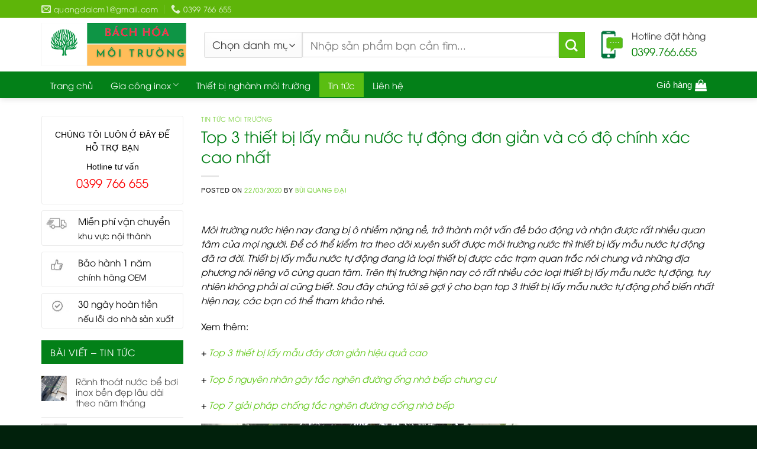

--- FILE ---
content_type: text/html; charset=UTF-8
request_url: https://bachhoamoitruong.com/top-3-thiet-bi-lay-mau-nuoc-tu-dong/
body_size: 27894
content:
<!DOCTYPE html>
<!--[if IE 9 ]> <html lang="vi" prefix="og: https://ogp.me/ns#" class="ie9 loading-site no-js"> <![endif]-->
<!--[if IE 8 ]> <html lang="vi" prefix="og: https://ogp.me/ns#" class="ie8 loading-site no-js"> <![endif]-->
<!--[if (gte IE 9)|!(IE)]><!--><html lang="vi" prefix="og: https://ogp.me/ns#" class="loading-site no-js"> <!--<![endif]-->
<head>
	<meta charset="UTF-8" />
	<link rel="profile" href="https://gmpg.org/xfn/11" />
	<link rel="pingback" href="https://bachhoamoitruong.com/xmlrpc.php" />

	<script>(function(html){html.className = html.className.replace(/\bno-js\b/,'js')})(document.documentElement);</script>
<meta name="viewport" content="width=device-width, initial-scale=1, maximum-scale=1" />
<!-- Search Engine Optimization by Rank Math - https://s.rankmath.com/home -->
<title>Top 3 thiết bị lấy mẫu nước tự động đơn giản và có độ chính xác cao nhất</title>
<meta name="description" content="Môi trường nước hiện nay đang bị ô nhiễm nặng nề, trở thành một vấn đề báo động và nhận được rất nhiều quan tâm của mọi người. Để có thể kiểm tra theo dõi"/>
<meta name="robots" content="follow, index, max-snippet:-1, max-video-preview:-1, max-image-preview:large"/>
<link rel="canonical" href="https://bachhoamoitruong.com/top-3-thiet-bi-lay-mau-nuoc-tu-dong/" />
<meta property="og:locale" content="vi_VN" />
<meta property="og:type" content="article" />
<meta property="og:title" content="Top 3 thiết bị lấy mẫu nước tự động đơn giản và có độ chính xác cao nhất" />
<meta property="og:description" content="Môi trường nước hiện nay đang bị ô nhiễm nặng nề, trở thành một vấn đề báo động và nhận được rất nhiều quan tâm của mọi người. Để có thể kiểm tra theo dõi" />
<meta property="og:url" content="https://bachhoamoitruong.com/top-3-thiet-bi-lay-mau-nuoc-tu-dong/" />
<meta property="og:site_name" content="Bách hoá Môi trường" />
<meta property="article:section" content="Tin tức môi trường" />
<meta property="og:image" content="https://bachhoamoitruong.com/wp-content/uploads/2020/03/thiet-bi-lay-mau-nuoc-Endress-Hause.jpg" />
<meta property="og:image:secure_url" content="https://bachhoamoitruong.com/wp-content/uploads/2020/03/thiet-bi-lay-mau-nuoc-Endress-Hause.jpg" />
<meta property="og:image:width" content="500" />
<meta property="og:image:height" content="500" />
<meta property="og:image:alt" content="Thiết bị lấy mẫu nước thải tự động của hãng Endress + Hauser" />
<meta property="og:image:type" content="image/jpeg" />
<meta property="article:published_time" content="2020-03-22T01:19:23+07:00" />
<meta name="twitter:card" content="summary_large_image" />
<meta name="twitter:title" content="Top 3 thiết bị lấy mẫu nước tự động đơn giản và có độ chính xác cao nhất" />
<meta name="twitter:description" content="Môi trường nước hiện nay đang bị ô nhiễm nặng nề, trở thành một vấn đề báo động và nhận được rất nhiều quan tâm của mọi người. Để có thể kiểm tra theo dõi" />
<meta name="twitter:image" content="https://bachhoamoitruong.com/wp-content/uploads/2020/03/thiet-bi-lay-mau-nuoc-Endress-Hause.jpg" />
<meta name="twitter:label1" content="Written by" />
<meta name="twitter:data1" content="Bùi Quang Đại" />
<meta name="twitter:label2" content="Time to read" />
<meta name="twitter:data2" content="7 minutes" />
<script type="application/ld+json" class="rank-math-schema">{"@context":"https://schema.org","@graph":[{"@type":"Organization","@id":"https://bachhoamoitruong.com/#organization","name":"B\u00e1ch ho\u00e1 M\u00f4i tr\u01b0\u1eddng","url":"https://bachhoamoitruong.com"},{"@type":"WebSite","@id":"https://bachhoamoitruong.com/#website","url":"https://bachhoamoitruong.com","name":"B\u00e1ch ho\u00e1 M\u00f4i tr\u01b0\u1eddng","publisher":{"@id":"https://bachhoamoitruong.com/#organization"},"inLanguage":"vi"},{"@type":"ImageObject","@id":"https://bachhoamoitruong.com/wp-content/uploads/2020/03/thiet-bi-lay-mau-nuoc-Endress-Hause.jpg","url":"https://bachhoamoitruong.com/wp-content/uploads/2020/03/thiet-bi-lay-mau-nuoc-Endress-Hause.jpg","width":"500","height":"500","caption":"Thi\u1ebft b\u1ecb l\u1ea5y m\u1eabu n\u01b0\u1edbc th\u1ea3i t\u1ef1 \u0111\u1ed9ng c\u1ee7a h\u00e3ng Endress + Hauser","inLanguage":"vi"},{"@type":"WebPage","@id":"https://bachhoamoitruong.com/top-3-thiet-bi-lay-mau-nuoc-tu-dong/#webpage","url":"https://bachhoamoitruong.com/top-3-thiet-bi-lay-mau-nuoc-tu-dong/","name":"Top 3 thi\u1ebft b\u1ecb l\u1ea5y m\u1eabu n\u01b0\u1edbc t\u1ef1 \u0111\u1ed9ng \u0111\u01a1n gi\u1ea3n v\u00e0 c\u00f3 \u0111\u1ed9 ch\u00ednh x\u00e1c cao nh\u1ea5t","datePublished":"2020-03-22T01:19:23+07:00","dateModified":"2020-03-22T01:19:23+07:00","isPartOf":{"@id":"https://bachhoamoitruong.com/#website"},"primaryImageOfPage":{"@id":"https://bachhoamoitruong.com/wp-content/uploads/2020/03/thiet-bi-lay-mau-nuoc-Endress-Hause.jpg"},"inLanguage":"vi"},{"@type":"Person","@id":"https://bachhoamoitruong.com/author/buiquangdai/","name":"B\u00f9i Quang \u0110\u1ea1i","url":"https://bachhoamoitruong.com/author/buiquangdai/","image":{"@type":"ImageObject","@id":"https://secure.gravatar.com/avatar/20d8958ebcf5b3dd2ec84487c2f4645c?s=96&amp;d=mm&amp;r=g","url":"https://secure.gravatar.com/avatar/20d8958ebcf5b3dd2ec84487c2f4645c?s=96&amp;d=mm&amp;r=g","caption":"B\u00f9i Quang \u0110\u1ea1i","inLanguage":"vi"},"worksFor":{"@id":"https://bachhoamoitruong.com/#organization"}},{"@type":"BlogPosting","headline":"Top 3 thi\u1ebft b\u1ecb l\u1ea5y m\u1eabu n\u01b0\u1edbc t\u1ef1 \u0111\u1ed9ng \u0111\u01a1n gi\u1ea3n v\u00e0 c\u00f3 \u0111\u1ed9 ch\u00ednh x\u00e1c cao nh\u1ea5t","datePublished":"2020-03-22T01:19:23+07:00","dateModified":"2020-03-22T01:19:23+07:00","articleSection":"Tin t\u1ee9c m\u00f4i tr\u01b0\u1eddng","author":{"@id":"https://bachhoamoitruong.com/author/buiquangdai/","name":"B\u00f9i Quang \u0110\u1ea1i"},"publisher":{"@id":"https://bachhoamoitruong.com/#organization"},"description":"M\u00f4i tr\u01b0\u1eddng n\u01b0\u1edbc hi\u1ec7n nay \u0111ang b\u1ecb \u00f4 nhi\u1ec5m n\u1eb7ng n\u1ec1, tr\u1edf th\u00e0nh m\u1ed9t v\u1ea5n \u0111\u1ec1 b\u00e1o \u0111\u1ed9ng v\u00e0 nh\u1eadn \u0111\u01b0\u1ee3c r\u1ea5t nhi\u1ec1u quan t\u00e2m c\u1ee7a m\u1ecdi ng\u01b0\u1eddi. \u0110\u1ec3 c\u00f3 th\u1ec3 ki\u1ec3m tra theo d\u00f5i","name":"Top 3 thi\u1ebft b\u1ecb l\u1ea5y m\u1eabu n\u01b0\u1edbc t\u1ef1 \u0111\u1ed9ng \u0111\u01a1n gi\u1ea3n v\u00e0 c\u00f3 \u0111\u1ed9 ch\u00ednh x\u00e1c cao nh\u1ea5t","@id":"https://bachhoamoitruong.com/top-3-thiet-bi-lay-mau-nuoc-tu-dong/#richSnippet","isPartOf":{"@id":"https://bachhoamoitruong.com/top-3-thiet-bi-lay-mau-nuoc-tu-dong/#webpage"},"image":{"@id":"https://bachhoamoitruong.com/wp-content/uploads/2020/03/thiet-bi-lay-mau-nuoc-Endress-Hause.jpg"},"inLanguage":"vi","mainEntityOfPage":{"@id":"https://bachhoamoitruong.com/top-3-thiet-bi-lay-mau-nuoc-tu-dong/#webpage"}}]}</script>
<!-- /Rank Math WordPress SEO plugin -->

<link rel='dns-prefetch' href='//www.googletagmanager.com' />
<link rel='dns-prefetch' href='//pagead2.googlesyndication.com' />
<link rel="alternate" type="application/rss+xml" title="Dòng thông tin Bách hoá Môi trường &raquo;" href="https://bachhoamoitruong.com/feed/" />
<link rel="alternate" type="application/rss+xml" title="Dòng phản hồi Bách hoá Môi trường &raquo;" href="https://bachhoamoitruong.com/comments/feed/" />
<link rel="alternate" type="application/rss+xml" title="Bách hoá Môi trường &raquo; Top 3 thiết bị lấy mẫu nước tự động đơn giản và có độ chính xác cao nhất Dòng phản hồi" href="https://bachhoamoitruong.com/top-3-thiet-bi-lay-mau-nuoc-tu-dong/feed/" />
<link rel='stylesheet' id='wc-blocks-vendors-style-css' href='https://bachhoamoitruong.com/wp-content/plugins/woocommerce/packages/woocommerce-blocks/build/wc-blocks-vendors-style.css?ver=9.6.6' type='text/css' media='all' />
<link rel='stylesheet' id='wc-blocks-style-css' href='https://bachhoamoitruong.com/wp-content/plugins/woocommerce/packages/woocommerce-blocks/build/wc-blocks-style.css?ver=9.6.6' type='text/css' media='all' />
<link rel='stylesheet' id='classic-theme-styles-css' href='https://bachhoamoitruong.com/wp-includes/css/classic-themes.min.css?ver=1' type='text/css' media='all' />
<style id='global-styles-inline-css' type='text/css'>
body{--wp--preset--color--black: #000000;--wp--preset--color--cyan-bluish-gray: #abb8c3;--wp--preset--color--white: #ffffff;--wp--preset--color--pale-pink: #f78da7;--wp--preset--color--vivid-red: #cf2e2e;--wp--preset--color--luminous-vivid-orange: #ff6900;--wp--preset--color--luminous-vivid-amber: #fcb900;--wp--preset--color--light-green-cyan: #7bdcb5;--wp--preset--color--vivid-green-cyan: #00d084;--wp--preset--color--pale-cyan-blue: #8ed1fc;--wp--preset--color--vivid-cyan-blue: #0693e3;--wp--preset--color--vivid-purple: #9b51e0;--wp--preset--gradient--vivid-cyan-blue-to-vivid-purple: linear-gradient(135deg,rgba(6,147,227,1) 0%,rgb(155,81,224) 100%);--wp--preset--gradient--light-green-cyan-to-vivid-green-cyan: linear-gradient(135deg,rgb(122,220,180) 0%,rgb(0,208,130) 100%);--wp--preset--gradient--luminous-vivid-amber-to-luminous-vivid-orange: linear-gradient(135deg,rgba(252,185,0,1) 0%,rgba(255,105,0,1) 100%);--wp--preset--gradient--luminous-vivid-orange-to-vivid-red: linear-gradient(135deg,rgba(255,105,0,1) 0%,rgb(207,46,46) 100%);--wp--preset--gradient--very-light-gray-to-cyan-bluish-gray: linear-gradient(135deg,rgb(238,238,238) 0%,rgb(169,184,195) 100%);--wp--preset--gradient--cool-to-warm-spectrum: linear-gradient(135deg,rgb(74,234,220) 0%,rgb(151,120,209) 20%,rgb(207,42,186) 40%,rgb(238,44,130) 60%,rgb(251,105,98) 80%,rgb(254,248,76) 100%);--wp--preset--gradient--blush-light-purple: linear-gradient(135deg,rgb(255,206,236) 0%,rgb(152,150,240) 100%);--wp--preset--gradient--blush-bordeaux: linear-gradient(135deg,rgb(254,205,165) 0%,rgb(254,45,45) 50%,rgb(107,0,62) 100%);--wp--preset--gradient--luminous-dusk: linear-gradient(135deg,rgb(255,203,112) 0%,rgb(199,81,192) 50%,rgb(65,88,208) 100%);--wp--preset--gradient--pale-ocean: linear-gradient(135deg,rgb(255,245,203) 0%,rgb(182,227,212) 50%,rgb(51,167,181) 100%);--wp--preset--gradient--electric-grass: linear-gradient(135deg,rgb(202,248,128) 0%,rgb(113,206,126) 100%);--wp--preset--gradient--midnight: linear-gradient(135deg,rgb(2,3,129) 0%,rgb(40,116,252) 100%);--wp--preset--duotone--dark-grayscale: url('#wp-duotone-dark-grayscale');--wp--preset--duotone--grayscale: url('#wp-duotone-grayscale');--wp--preset--duotone--purple-yellow: url('#wp-duotone-purple-yellow');--wp--preset--duotone--blue-red: url('#wp-duotone-blue-red');--wp--preset--duotone--midnight: url('#wp-duotone-midnight');--wp--preset--duotone--magenta-yellow: url('#wp-duotone-magenta-yellow');--wp--preset--duotone--purple-green: url('#wp-duotone-purple-green');--wp--preset--duotone--blue-orange: url('#wp-duotone-blue-orange');--wp--preset--font-size--small: 13px;--wp--preset--font-size--medium: 20px;--wp--preset--font-size--large: 36px;--wp--preset--font-size--x-large: 42px;--wp--preset--spacing--20: 0.44rem;--wp--preset--spacing--30: 0.67rem;--wp--preset--spacing--40: 1rem;--wp--preset--spacing--50: 1.5rem;--wp--preset--spacing--60: 2.25rem;--wp--preset--spacing--70: 3.38rem;--wp--preset--spacing--80: 5.06rem;}:where(.is-layout-flex){gap: 0.5em;}body .is-layout-flow > .alignleft{float: left;margin-inline-start: 0;margin-inline-end: 2em;}body .is-layout-flow > .alignright{float: right;margin-inline-start: 2em;margin-inline-end: 0;}body .is-layout-flow > .aligncenter{margin-left: auto !important;margin-right: auto !important;}body .is-layout-constrained > .alignleft{float: left;margin-inline-start: 0;margin-inline-end: 2em;}body .is-layout-constrained > .alignright{float: right;margin-inline-start: 2em;margin-inline-end: 0;}body .is-layout-constrained > .aligncenter{margin-left: auto !important;margin-right: auto !important;}body .is-layout-constrained > :where(:not(.alignleft):not(.alignright):not(.alignfull)){max-width: var(--wp--style--global--content-size);margin-left: auto !important;margin-right: auto !important;}body .is-layout-constrained > .alignwide{max-width: var(--wp--style--global--wide-size);}body .is-layout-flex{display: flex;}body .is-layout-flex{flex-wrap: wrap;align-items: center;}body .is-layout-flex > *{margin: 0;}:where(.wp-block-columns.is-layout-flex){gap: 2em;}.has-black-color{color: var(--wp--preset--color--black) !important;}.has-cyan-bluish-gray-color{color: var(--wp--preset--color--cyan-bluish-gray) !important;}.has-white-color{color: var(--wp--preset--color--white) !important;}.has-pale-pink-color{color: var(--wp--preset--color--pale-pink) !important;}.has-vivid-red-color{color: var(--wp--preset--color--vivid-red) !important;}.has-luminous-vivid-orange-color{color: var(--wp--preset--color--luminous-vivid-orange) !important;}.has-luminous-vivid-amber-color{color: var(--wp--preset--color--luminous-vivid-amber) !important;}.has-light-green-cyan-color{color: var(--wp--preset--color--light-green-cyan) !important;}.has-vivid-green-cyan-color{color: var(--wp--preset--color--vivid-green-cyan) !important;}.has-pale-cyan-blue-color{color: var(--wp--preset--color--pale-cyan-blue) !important;}.has-vivid-cyan-blue-color{color: var(--wp--preset--color--vivid-cyan-blue) !important;}.has-vivid-purple-color{color: var(--wp--preset--color--vivid-purple) !important;}.has-black-background-color{background-color: var(--wp--preset--color--black) !important;}.has-cyan-bluish-gray-background-color{background-color: var(--wp--preset--color--cyan-bluish-gray) !important;}.has-white-background-color{background-color: var(--wp--preset--color--white) !important;}.has-pale-pink-background-color{background-color: var(--wp--preset--color--pale-pink) !important;}.has-vivid-red-background-color{background-color: var(--wp--preset--color--vivid-red) !important;}.has-luminous-vivid-orange-background-color{background-color: var(--wp--preset--color--luminous-vivid-orange) !important;}.has-luminous-vivid-amber-background-color{background-color: var(--wp--preset--color--luminous-vivid-amber) !important;}.has-light-green-cyan-background-color{background-color: var(--wp--preset--color--light-green-cyan) !important;}.has-vivid-green-cyan-background-color{background-color: var(--wp--preset--color--vivid-green-cyan) !important;}.has-pale-cyan-blue-background-color{background-color: var(--wp--preset--color--pale-cyan-blue) !important;}.has-vivid-cyan-blue-background-color{background-color: var(--wp--preset--color--vivid-cyan-blue) !important;}.has-vivid-purple-background-color{background-color: var(--wp--preset--color--vivid-purple) !important;}.has-black-border-color{border-color: var(--wp--preset--color--black) !important;}.has-cyan-bluish-gray-border-color{border-color: var(--wp--preset--color--cyan-bluish-gray) !important;}.has-white-border-color{border-color: var(--wp--preset--color--white) !important;}.has-pale-pink-border-color{border-color: var(--wp--preset--color--pale-pink) !important;}.has-vivid-red-border-color{border-color: var(--wp--preset--color--vivid-red) !important;}.has-luminous-vivid-orange-border-color{border-color: var(--wp--preset--color--luminous-vivid-orange) !important;}.has-luminous-vivid-amber-border-color{border-color: var(--wp--preset--color--luminous-vivid-amber) !important;}.has-light-green-cyan-border-color{border-color: var(--wp--preset--color--light-green-cyan) !important;}.has-vivid-green-cyan-border-color{border-color: var(--wp--preset--color--vivid-green-cyan) !important;}.has-pale-cyan-blue-border-color{border-color: var(--wp--preset--color--pale-cyan-blue) !important;}.has-vivid-cyan-blue-border-color{border-color: var(--wp--preset--color--vivid-cyan-blue) !important;}.has-vivid-purple-border-color{border-color: var(--wp--preset--color--vivid-purple) !important;}.has-vivid-cyan-blue-to-vivid-purple-gradient-background{background: var(--wp--preset--gradient--vivid-cyan-blue-to-vivid-purple) !important;}.has-light-green-cyan-to-vivid-green-cyan-gradient-background{background: var(--wp--preset--gradient--light-green-cyan-to-vivid-green-cyan) !important;}.has-luminous-vivid-amber-to-luminous-vivid-orange-gradient-background{background: var(--wp--preset--gradient--luminous-vivid-amber-to-luminous-vivid-orange) !important;}.has-luminous-vivid-orange-to-vivid-red-gradient-background{background: var(--wp--preset--gradient--luminous-vivid-orange-to-vivid-red) !important;}.has-very-light-gray-to-cyan-bluish-gray-gradient-background{background: var(--wp--preset--gradient--very-light-gray-to-cyan-bluish-gray) !important;}.has-cool-to-warm-spectrum-gradient-background{background: var(--wp--preset--gradient--cool-to-warm-spectrum) !important;}.has-blush-light-purple-gradient-background{background: var(--wp--preset--gradient--blush-light-purple) !important;}.has-blush-bordeaux-gradient-background{background: var(--wp--preset--gradient--blush-bordeaux) !important;}.has-luminous-dusk-gradient-background{background: var(--wp--preset--gradient--luminous-dusk) !important;}.has-pale-ocean-gradient-background{background: var(--wp--preset--gradient--pale-ocean) !important;}.has-electric-grass-gradient-background{background: var(--wp--preset--gradient--electric-grass) !important;}.has-midnight-gradient-background{background: var(--wp--preset--gradient--midnight) !important;}.has-small-font-size{font-size: var(--wp--preset--font-size--small) !important;}.has-medium-font-size{font-size: var(--wp--preset--font-size--medium) !important;}.has-large-font-size{font-size: var(--wp--preset--font-size--large) !important;}.has-x-large-font-size{font-size: var(--wp--preset--font-size--x-large) !important;}
.wp-block-navigation a:where(:not(.wp-element-button)){color: inherit;}
:where(.wp-block-columns.is-layout-flex){gap: 2em;}
.wp-block-pullquote{font-size: 1.5em;line-height: 1.6;}
</style>
<link rel='stylesheet' id='contact-form-7-css' href='https://bachhoamoitruong.com/wp-content/plugins/contact-form-7/includes/css/styles.css?ver=5.7.5.1' type='text/css' media='all' />
<link rel='stylesheet' id='devvn-quickbuy-style-css' href='https://bachhoamoitruong.com/wp-content/plugins/devvn-quick-buy/css/devvn-quick-buy.css?ver=2.1.5' type='text/css' media='all' />
<link rel='stylesheet' id='toc-screen-css' href='https://bachhoamoitruong.com/wp-content/plugins/table-of-contents-plus/screen.min.css?ver=2302' type='text/css' media='all' />
<style id='woocommerce-inline-inline-css' type='text/css'>
.woocommerce form .form-row .required { visibility: visible; }
</style>
<link rel='stylesheet' id='flatsome-icons-css' href='https://bachhoamoitruong.com/wp-content/themes/flatsome/assets/css/fl-icons.css?ver=3.12' type='text/css' media='all' />
<link rel='stylesheet' id='flatsome-main-css' href='https://bachhoamoitruong.com/wp-content/themes/flatsome/assets/css/flatsome.css?ver=3.13.3' type='text/css' media='all' />
<link rel='stylesheet' id='flatsome-shop-css' href='https://bachhoamoitruong.com/wp-content/themes/flatsome/assets/css/flatsome-shop.css?ver=3.13.3' type='text/css' media='all' />
<link rel='stylesheet' id='flatsome-style-css' href='https://bachhoamoitruong.com/wp-content/themes/may-loc-khi/style.css?ver=1.0.0' type='text/css' media='all' />
<script type="text/template" id="tmpl-variation-template">
	<div class="woocommerce-variation-description">{{{ data.variation.variation_description }}}</div>
	<div class="woocommerce-variation-price">{{{ data.variation.price_html }}}</div>
	<div class="woocommerce-variation-availability">{{{ data.variation.availability_html }}}</div>
</script>
<script type="text/template" id="tmpl-unavailable-variation-template">
	<p>Rất tiếc, sản phẩm này hiện không tồn tại. Hãy chọn một phương thức kết hợp khác.</p>
</script>
<script type='text/javascript' src='https://bachhoamoitruong.com/wp-content/themes/may-loc-khi/jquery-1.12.4.min.js?ver=1.12.4' id='jquery-js'></script>
<link rel="https://api.w.org/" href="https://bachhoamoitruong.com/wp-json/" /><link rel="alternate" type="application/json" href="https://bachhoamoitruong.com/wp-json/wp/v2/posts/2428" /><link rel="EditURI" type="application/rsd+xml" title="RSD" href="https://bachhoamoitruong.com/xmlrpc.php?rsd" />
<link rel="wlwmanifest" type="application/wlwmanifest+xml" href="https://bachhoamoitruong.com/wp-includes/wlwmanifest.xml" />
<meta name="generator" content="WordPress 6.1.9" />
<link rel='shortlink' href='https://bachhoamoitruong.com/?p=2428' />
<link rel="alternate" type="application/json+oembed" href="https://bachhoamoitruong.com/wp-json/oembed/1.0/embed?url=https%3A%2F%2Fbachhoamoitruong.com%2Ftop-3-thiet-bi-lay-mau-nuoc-tu-dong%2F" />
<link rel="alternate" type="text/xml+oembed" href="https://bachhoamoitruong.com/wp-json/oembed/1.0/embed?url=https%3A%2F%2Fbachhoamoitruong.com%2Ftop-3-thiet-bi-lay-mau-nuoc-tu-dong%2F&#038;format=xml" />
<meta name="generator" content="Site Kit by Google 1.170.0" /><style>.bg{opacity: 0; transition: opacity 1s; -webkit-transition: opacity 1s;} .bg-loaded{opacity: 1;}</style><!--[if IE]><link rel="stylesheet" type="text/css" href="https://bachhoamoitruong.com/wp-content/themes/flatsome/assets/css/ie-fallback.css"><script src="//cdnjs.cloudflare.com/ajax/libs/html5shiv/3.6.1/html5shiv.js"></script><script>var head = document.getElementsByTagName('head')[0],style = document.createElement('style');style.type = 'text/css';style.styleSheet.cssText = ':before,:after{content:none !important';head.appendChild(style);setTimeout(function(){head.removeChild(style);}, 0);</script><script src="https://bachhoamoitruong.com/wp-content/themes/flatsome/assets/libs/ie-flexibility.js"></script><![endif]--><meta name="google-site-verification" content="jjG4Zg5-YK0a0RYOLd-9WSPjkasdWtBpkXARacNZsU4" />
<!-- Google tag (gtag.js) -->
<script async src="https://www.googletagmanager.com/gtag/js?id=UA-107563647-7"></script>
<script>
  window.dataLayer = window.dataLayer || [];
  function gtag(){dataLayer.push(arguments);}
  gtag('js', new Date());

  gtag('config', 'UA-107563647-7');
</script>
<script async src="https://pagead2.googlesyndication.com/pagead/js/adsbygoogle.js?client=ca-pub-3613287461838586"
     crossorigin="anonymous"></script>
	<noscript><style>.woocommerce-product-gallery{ opacity: 1 !important; }</style></noscript>
	
<!-- Thẻ meta Google AdSense được thêm bởi Site Kit -->
<meta name="google-adsense-platform-account" content="ca-host-pub-2644536267352236">
<meta name="google-adsense-platform-domain" content="sitekit.withgoogle.com">
<!-- Kết thúc thẻ meta Google AdSense được thêm bởi Site Kit -->

<!-- Mã đoạn Google AdSense được thêm bởi Site Kit -->
<script async="async" src="https://pagead2.googlesyndication.com/pagead/js/adsbygoogle.js?client=ca-pub-3613287461838586&amp;host=ca-host-pub-2644536267352236" crossorigin="anonymous" type="text/javascript"></script>

<!-- Kết thúc mã đoạn Google AdSense được thêm bởi Site Kit -->
<link rel="icon" href="https://bachhoamoitruong.com/wp-content/uploads/2023/03/cropped-cropped-LOGO-BACH-HOA-MOI-TRUONG--32x32.png" sizes="32x32" />
<link rel="icon" href="https://bachhoamoitruong.com/wp-content/uploads/2023/03/cropped-cropped-LOGO-BACH-HOA-MOI-TRUONG--192x192.png" sizes="192x192" />
<link rel="apple-touch-icon" href="https://bachhoamoitruong.com/wp-content/uploads/2023/03/cropped-cropped-LOGO-BACH-HOA-MOI-TRUONG--180x180.png" />
<meta name="msapplication-TileImage" content="https://bachhoamoitruong.com/wp-content/uploads/2023/03/cropped-cropped-LOGO-BACH-HOA-MOI-TRUONG--270x270.png" />
<style id="custom-css" type="text/css">:root {--primary-color: #038018;}.full-width .ubermenu-nav, .container, .row{max-width: 1170px}.row.row-collapse{max-width: 1140px}.row.row-small{max-width: 1162.5px}.row.row-large{max-width: 1200px}.header-main{height: 91px}#logo img{max-height: 91px}#logo{width:245px;}.header-bottom{min-height: 40px}.header-top{min-height: 30px}.transparent .header-main{height: 30px}.transparent #logo img{max-height: 30px}.has-transparent + .page-title:first-of-type,.has-transparent + #main > .page-title,.has-transparent + #main > div > .page-title,.has-transparent + #main .page-header-wrapper:first-of-type .page-title{padding-top: 110px;}.header.show-on-scroll,.stuck .header-main{height:70px!important}.stuck #logo img{max-height: 70px!important}.header-bg-color, .header-wrapper {background-color: rgba(255,255,255,0.9)}.header-bottom {background-color: #038018}.header-main .nav > li > a{line-height: 16px }.stuck .header-main .nav > li > a{line-height: 12px }.header-bottom-nav > li > a{line-height: 40px }@media (max-width: 549px) {.header-main{height: 70px}#logo img{max-height: 70px}}.nav-dropdown{font-size:100%}.header-top{background-color:#5eb509!important;}/* Color */.accordion-title.active, .has-icon-bg .icon .icon-inner,.logo a, .primary.is-underline, .primary.is-link, .badge-outline .badge-inner, .nav-outline > li.active> a,.nav-outline >li.active > a, .cart-icon strong,[data-color='primary'], .is-outline.primary{color: #038018;}/* Color !important */[data-text-color="primary"]{color: #038018!important;}/* Background Color */[data-text-bg="primary"]{background-color: #038018;}/* Background */.scroll-to-bullets a,.featured-title, .label-new.menu-item > a:after, .nav-pagination > li > .current,.nav-pagination > li > span:hover,.nav-pagination > li > a:hover,.has-hover:hover .badge-outline .badge-inner,button[type="submit"], .button.wc-forward:not(.checkout):not(.checkout-button), .button.submit-button, .button.primary:not(.is-outline),.featured-table .title,.is-outline:hover, .has-icon:hover .icon-label,.nav-dropdown-bold .nav-column li > a:hover, .nav-dropdown.nav-dropdown-bold > li > a:hover, .nav-dropdown-bold.dark .nav-column li > a:hover, .nav-dropdown.nav-dropdown-bold.dark > li > a:hover, .is-outline:hover, .tagcloud a:hover,.grid-tools a, input[type='submit']:not(.is-form), .box-badge:hover .box-text, input.button.alt,.nav-box > li > a:hover,.nav-box > li.active > a,.nav-pills > li.active > a ,.current-dropdown .cart-icon strong, .cart-icon:hover strong, .nav-line-bottom > li > a:before, .nav-line-grow > li > a:before, .nav-line > li > a:before,.banner, .header-top, .slider-nav-circle .flickity-prev-next-button:hover svg, .slider-nav-circle .flickity-prev-next-button:hover .arrow, .primary.is-outline:hover, .button.primary:not(.is-outline), input[type='submit'].primary, input[type='submit'].primary, input[type='reset'].button, input[type='button'].primary, .badge-inner{background-color: #038018;}/* Border */.nav-vertical.nav-tabs > li.active > a,.scroll-to-bullets a.active,.nav-pagination > li > .current,.nav-pagination > li > span:hover,.nav-pagination > li > a:hover,.has-hover:hover .badge-outline .badge-inner,.accordion-title.active,.featured-table,.is-outline:hover, .tagcloud a:hover,blockquote, .has-border, .cart-icon strong:after,.cart-icon strong,.blockUI:before, .processing:before,.loading-spin, .slider-nav-circle .flickity-prev-next-button:hover svg, .slider-nav-circle .flickity-prev-next-button:hover .arrow, .primary.is-outline:hover{border-color: #038018}.nav-tabs > li.active > a{border-top-color: #038018}.widget_shopping_cart_content .blockUI.blockOverlay:before { border-left-color: #038018 }.woocommerce-checkout-review-order .blockUI.blockOverlay:before { border-left-color: #038018 }/* Fill */.slider .flickity-prev-next-button:hover svg,.slider .flickity-prev-next-button:hover .arrow{fill: #038018;}/* Background Color */[data-icon-label]:after, .secondary.is-underline:hover,.secondary.is-outline:hover,.icon-label,.button.secondary:not(.is-outline),.button.alt:not(.is-outline), .badge-inner.on-sale, .button.checkout, .single_add_to_cart_button, .current .breadcrumb-step{ background-color:#5abe12; }[data-text-bg="secondary"]{background-color: #5abe12;}/* Color */.secondary.is-underline,.secondary.is-link, .secondary.is-outline,.stars a.active, .star-rating:before, .woocommerce-page .star-rating:before,.star-rating span:before, .color-secondary{color: #5abe12}/* Color !important */[data-text-color="secondary"]{color: #5abe12!important;}/* Border */.secondary.is-outline:hover{border-color:#5abe12}body{font-size: 97%;}@media screen and (max-width: 549px){body{font-size: 100%;}}body{font-family:"Roboto", sans-serif}body{font-weight: 0}body{color: #000000}.nav > li > a {font-family:"Roboto", sans-serif;}.mobile-sidebar-levels-2 .nav > li > ul > li > a {font-family:"Roboto", sans-serif;}.nav > li > a {font-weight: 0;}.mobile-sidebar-levels-2 .nav > li > ul > li > a {font-weight: 0;}h1,h2,h3,h4,h5,h6,.heading-font, .off-canvas-center .nav-sidebar.nav-vertical > li > a{font-family: "Roboto", sans-serif;}h1,h2,h3,h4,h5,h6,.heading-font,.banner h1,.banner h2{font-weight: 500;}h1,h2,h3,h4,h5,h6,.heading-font{color: #038018;}.alt-font{font-family: "Dancing Script", sans-serif;}.alt-font{font-weight: 400!important;}.header:not(.transparent) .header-bottom-nav.nav > li > a{color: #ffffff;}a{color: #5ec614;}a:hover{color: #dd3333;}.tagcloud a:hover{border-color: #dd3333;background-color: #dd3333;}.has-equal-box-heights .box-image {padding-top: 100%;}@media screen and (min-width: 550px){.products .box-vertical .box-image{min-width: 300px!important;width: 300px!important;}}.absolute-footer, html{background-color: #01210c}.page-title-small + main .product-container > .row{padding-top:0;}/* Custom CSS */.menu-float-right {width: 100px;position: fixed;top: 35%;right: 0;z-index: 99999;}.menu-float-right #group {position: absolute;right: 0px;}.menu-float-right ul {padding: 0;}.menu-float-right #group ul li {background: #5eb509;position: relative;border-radius: 3px;border: 1px solid #fff;list-style: none;margin-bottom: 10px;}.menu-float-right #group ul li img {width: 57px;border-radius: 5px;}.menu-float-right #group ul li .mo-ta {font-size: 9px;text-align: center;color: rgb(255, 255, 255);position: absolute;width: 90%;left: 5%;bottom: 5%;margin-bottom: 0px;}.devvn-popup-title, .devvn-order-btn{background:var(--primary-color) !important;background-color:var(--primary-color) !important}.devvn_buy_now.devvn_buy_now_style{max-width:100%;width:100%;}.label-new.menu-item > a:after{content:"New";}.label-hot.menu-item > a:after{content:"Hot";}.label-sale.menu-item > a:after{content:"Sale";}.label-popular.menu-item > a:after{content:"Popular";}</style></head>

<body data-rsssl=1 class="post-template-default single single-post postid-2428 single-format-standard theme-flatsome woocommerce-no-js header-shadow lightbox nav-dropdown-has-arrow nav-dropdown-has-shadow nav-dropdown-has-border">

<svg xmlns="http://www.w3.org/2000/svg" viewBox="0 0 0 0" width="0" height="0" focusable="false" role="none" style="visibility: hidden; position: absolute; left: -9999px; overflow: hidden;" ><defs><filter id="wp-duotone-dark-grayscale"><feColorMatrix color-interpolation-filters="sRGB" type="matrix" values=" .299 .587 .114 0 0 .299 .587 .114 0 0 .299 .587 .114 0 0 .299 .587 .114 0 0 " /><feComponentTransfer color-interpolation-filters="sRGB" ><feFuncR type="table" tableValues="0 0.49803921568627" /><feFuncG type="table" tableValues="0 0.49803921568627" /><feFuncB type="table" tableValues="0 0.49803921568627" /><feFuncA type="table" tableValues="1 1" /></feComponentTransfer><feComposite in2="SourceGraphic" operator="in" /></filter></defs></svg><svg xmlns="http://www.w3.org/2000/svg" viewBox="0 0 0 0" width="0" height="0" focusable="false" role="none" style="visibility: hidden; position: absolute; left: -9999px; overflow: hidden;" ><defs><filter id="wp-duotone-grayscale"><feColorMatrix color-interpolation-filters="sRGB" type="matrix" values=" .299 .587 .114 0 0 .299 .587 .114 0 0 .299 .587 .114 0 0 .299 .587 .114 0 0 " /><feComponentTransfer color-interpolation-filters="sRGB" ><feFuncR type="table" tableValues="0 1" /><feFuncG type="table" tableValues="0 1" /><feFuncB type="table" tableValues="0 1" /><feFuncA type="table" tableValues="1 1" /></feComponentTransfer><feComposite in2="SourceGraphic" operator="in" /></filter></defs></svg><svg xmlns="http://www.w3.org/2000/svg" viewBox="0 0 0 0" width="0" height="0" focusable="false" role="none" style="visibility: hidden; position: absolute; left: -9999px; overflow: hidden;" ><defs><filter id="wp-duotone-purple-yellow"><feColorMatrix color-interpolation-filters="sRGB" type="matrix" values=" .299 .587 .114 0 0 .299 .587 .114 0 0 .299 .587 .114 0 0 .299 .587 .114 0 0 " /><feComponentTransfer color-interpolation-filters="sRGB" ><feFuncR type="table" tableValues="0.54901960784314 0.98823529411765" /><feFuncG type="table" tableValues="0 1" /><feFuncB type="table" tableValues="0.71764705882353 0.25490196078431" /><feFuncA type="table" tableValues="1 1" /></feComponentTransfer><feComposite in2="SourceGraphic" operator="in" /></filter></defs></svg><svg xmlns="http://www.w3.org/2000/svg" viewBox="0 0 0 0" width="0" height="0" focusable="false" role="none" style="visibility: hidden; position: absolute; left: -9999px; overflow: hidden;" ><defs><filter id="wp-duotone-blue-red"><feColorMatrix color-interpolation-filters="sRGB" type="matrix" values=" .299 .587 .114 0 0 .299 .587 .114 0 0 .299 .587 .114 0 0 .299 .587 .114 0 0 " /><feComponentTransfer color-interpolation-filters="sRGB" ><feFuncR type="table" tableValues="0 1" /><feFuncG type="table" tableValues="0 0.27843137254902" /><feFuncB type="table" tableValues="0.5921568627451 0.27843137254902" /><feFuncA type="table" tableValues="1 1" /></feComponentTransfer><feComposite in2="SourceGraphic" operator="in" /></filter></defs></svg><svg xmlns="http://www.w3.org/2000/svg" viewBox="0 0 0 0" width="0" height="0" focusable="false" role="none" style="visibility: hidden; position: absolute; left: -9999px; overflow: hidden;" ><defs><filter id="wp-duotone-midnight"><feColorMatrix color-interpolation-filters="sRGB" type="matrix" values=" .299 .587 .114 0 0 .299 .587 .114 0 0 .299 .587 .114 0 0 .299 .587 .114 0 0 " /><feComponentTransfer color-interpolation-filters="sRGB" ><feFuncR type="table" tableValues="0 0" /><feFuncG type="table" tableValues="0 0.64705882352941" /><feFuncB type="table" tableValues="0 1" /><feFuncA type="table" tableValues="1 1" /></feComponentTransfer><feComposite in2="SourceGraphic" operator="in" /></filter></defs></svg><svg xmlns="http://www.w3.org/2000/svg" viewBox="0 0 0 0" width="0" height="0" focusable="false" role="none" style="visibility: hidden; position: absolute; left: -9999px; overflow: hidden;" ><defs><filter id="wp-duotone-magenta-yellow"><feColorMatrix color-interpolation-filters="sRGB" type="matrix" values=" .299 .587 .114 0 0 .299 .587 .114 0 0 .299 .587 .114 0 0 .299 .587 .114 0 0 " /><feComponentTransfer color-interpolation-filters="sRGB" ><feFuncR type="table" tableValues="0.78039215686275 1" /><feFuncG type="table" tableValues="0 0.94901960784314" /><feFuncB type="table" tableValues="0.35294117647059 0.47058823529412" /><feFuncA type="table" tableValues="1 1" /></feComponentTransfer><feComposite in2="SourceGraphic" operator="in" /></filter></defs></svg><svg xmlns="http://www.w3.org/2000/svg" viewBox="0 0 0 0" width="0" height="0" focusable="false" role="none" style="visibility: hidden; position: absolute; left: -9999px; overflow: hidden;" ><defs><filter id="wp-duotone-purple-green"><feColorMatrix color-interpolation-filters="sRGB" type="matrix" values=" .299 .587 .114 0 0 .299 .587 .114 0 0 .299 .587 .114 0 0 .299 .587 .114 0 0 " /><feComponentTransfer color-interpolation-filters="sRGB" ><feFuncR type="table" tableValues="0.65098039215686 0.40392156862745" /><feFuncG type="table" tableValues="0 1" /><feFuncB type="table" tableValues="0.44705882352941 0.4" /><feFuncA type="table" tableValues="1 1" /></feComponentTransfer><feComposite in2="SourceGraphic" operator="in" /></filter></defs></svg><svg xmlns="http://www.w3.org/2000/svg" viewBox="0 0 0 0" width="0" height="0" focusable="false" role="none" style="visibility: hidden; position: absolute; left: -9999px; overflow: hidden;" ><defs><filter id="wp-duotone-blue-orange"><feColorMatrix color-interpolation-filters="sRGB" type="matrix" values=" .299 .587 .114 0 0 .299 .587 .114 0 0 .299 .587 .114 0 0 .299 .587 .114 0 0 " /><feComponentTransfer color-interpolation-filters="sRGB" ><feFuncR type="table" tableValues="0.098039215686275 1" /><feFuncG type="table" tableValues="0 0.66274509803922" /><feFuncB type="table" tableValues="0.84705882352941 0.41960784313725" /><feFuncA type="table" tableValues="1 1" /></feComponentTransfer><feComposite in2="SourceGraphic" operator="in" /></filter></defs></svg>
<a class="skip-link screen-reader-text" href="#main">Skip to content</a>

<div id="wrapper">

	
	<header id="header" class="header has-sticky sticky-jump">
		<div class="header-wrapper">
			<div id="top-bar" class="header-top hide-for-sticky nav-dark hide-for-medium">
    <div class="flex-row container">
      <div class="flex-col hide-for-medium flex-left">
          <ul class="nav nav-left medium-nav-center nav-small  nav-divided">
              <li class="header-contact-wrapper">
		<ul id="header-contact" class="nav nav-divided nav-uppercase header-contact">
		
						<li class="">
			  <a href="mailto:quangdaicm1@gmail.com" class="tooltip" title="quangdaicm1@gmail.com">
				  <i class="icon-envelop" style="font-size:16px;"></i>			       <span>
			       	quangdaicm1@gmail.com			       </span>
			  </a>
			</li>
					
			
						<li class="">
			  <a href="tel:0399 766 655" class="tooltip" title="0399 766 655">
			     <i class="icon-phone" style="font-size:16px;"></i>			      <span>0399 766 655</span>
			  </a>
			</li>
				</ul>
</li>          </ul>
      </div>

      <div class="flex-col hide-for-medium flex-center">
          <ul class="nav nav-center nav-small  nav-divided">
                        </ul>
      </div>

      <div class="flex-col hide-for-medium flex-right">
         <ul class="nav top-bar-nav nav-right nav-small  nav-divided">
                        </ul>
      </div>

      
    </div>
</div>
<div id="masthead" class="header-main ">
      <div class="header-inner flex-row container logo-left medium-logo-center" role="navigation">

          <!-- Logo -->
          <div id="logo" class="flex-col logo">
            <!-- Header logo -->
<a href="https://bachhoamoitruong.com/" title="Bách hoá Môi trường" rel="home">
    <img width="245" height="91" src="https://bachhoamoitruong.com/wp-content/uploads/2023/09/lo-go-bach-hoa-moi-truong.png" class="header_logo header-logo" alt="Bách hoá Môi trường"/><img  width="245" height="91" src="https://bachhoamoitruong.com/wp-content/uploads/2023/09/lo-go-bach-hoa-moi-truong.png" class="header-logo-dark" alt="Bách hoá Môi trường"/></a>
          </div>

          <!-- Mobile Left Elements -->
          <div class="flex-col show-for-medium flex-left">
            <ul class="mobile-nav nav nav-left ">
              <li class="nav-icon has-icon">
  		<a href="#" data-open="#main-menu" data-pos="left" data-bg="main-menu-overlay" data-color="" class="is-small" aria-label="Menu" aria-controls="main-menu" aria-expanded="false">
		
		  <i class="icon-menu" ></i>
		  		</a>
	</li>            </ul>
          </div>

          <!-- Left Elements -->
          <div class="flex-col hide-for-medium flex-left
            flex-grow">
            <ul class="header-nav header-nav-main nav nav-left  nav-box nav-spacing-xlarge nav-uppercase" >
              <li class="header-block"><div class="header-block-block-1"><div class="row row-small search-block"  id="row-1447307210">


	<div id="col-1359744343" class="col medium-9 small-12 large-9"  >
		<div class="col-inner"  >
			
			

	<div id="gap-2144990697" class="gap-element clearfix" style="display:block; height:auto;">
		
<style>
#gap-2144990697 {
  padding-top: 6px;
}
</style>
	</div>
	

<div class="searchform-wrapper ux-search-box relative is-large"><form role="search" method="get" class="searchform" action="https://bachhoamoitruong.com/">
	<div class="flex-row relative">
					<div class="flex-col search-form-categories">
				<select class="search_categories resize-select mb-0" name="product_cat"><option value="" selected='selected'>Chọn danh mục</option><option value="gia-cong-inox-theo-yeu-cau">Gia công inox</option></select>			</div>
						<div class="flex-col flex-grow">
			<label class="screen-reader-text" for="woocommerce-product-search-field-0">Tìm kiếm:</label>
			<input type="search" id="woocommerce-product-search-field-0" class="search-field mb-0" placeholder="Nhập sản phẩm bạn cần tìm..." value="" name="s" />
			<input type="hidden" name="post_type" value="product" />
					</div>
		<div class="flex-col">
			<button type="submit" value="Tìm kiếm" class="ux-search-submit submit-button secondary button icon mb-0" aria-label="Submit">
				<i class="icon-search" ></i>			</button>
		</div>
	</div>
	<div class="live-search-results text-left z-top"></div>
</form>
</div>

		</div>
			</div>

	

	<div id="col-295002458" class="col cot2 medium-3 small-12 large-3"  >
		<div class="col-inner text-right"  >
			
			


		<div class="icon-box featured-box icon-box-left text-left"  >
					<div class="icon-box-img" style="width: 44px">
				<div class="icon">
					<div class="icon-inner" >
						<img width="54" height="60" src="https://bachhoamoitruong.com/wp-content/uploads/2018/09/icon-hotline.png" class="attachment-medium size-medium" alt="" decoding="async" loading="lazy" />					</div>
				</div>
			</div>
				<div class="icon-box-text last-reset">
									

<span style="font-size: 100%; color: #333333;">Hotline đặt hàng</span>

<span style="color: #008000;"><strong><span style="font-size: 120%;">0399.766.655</span></strong></span>

		</div>
	</div>
	
	

		</div>
			</div>

	

</div></div></li>            </ul>
          </div>

          <!-- Right Elements -->
          <div class="flex-col hide-for-medium flex-right">
            <ul class="header-nav header-nav-main nav nav-right  nav-box nav-spacing-xlarge nav-uppercase">
                          </ul>
          </div>

          <!-- Mobile Right Elements -->
          <div class="flex-col show-for-medium flex-right">
            <ul class="mobile-nav nav nav-right ">
              <li class="account-item has-icon">
	<a href="https://bachhoamoitruong.com/?page_id=12"
	class="account-link-mobile is-small" title="Tài khoản">
	  <i class="icon-user" ></i>	</a>
</li>
<li class="cart-item has-icon">

      <a href="https://bachhoamoitruong.com/gio-hang/" class="header-cart-link off-canvas-toggle nav-top-link is-small" data-open="#cart-popup" data-class="off-canvas-cart" title="Giỏ hàng" data-pos="right">
  
    <i class="icon-shopping-bag"
    data-icon-label="0">
  </i>
  </a>


  <!-- Cart Sidebar Popup -->
  <div id="cart-popup" class="mfp-hide widget_shopping_cart">
  <div class="cart-popup-inner inner-padding">
      <div class="cart-popup-title text-center">
          <h4 class="uppercase">Giỏ hàng</h4>
          <div class="is-divider"></div>
      </div>
      <div class="widget_shopping_cart_content">
          

	<p class="woocommerce-mini-cart__empty-message">Chưa có sản phẩm trong giỏ hàng.</p>


      </div>
             <div class="cart-sidebar-content relative"></div>  </div>
  </div>

</li>
            </ul>
          </div>

      </div>
     
      </div><div id="wide-nav" class="header-bottom wide-nav nav-dark hide-for-medium">
    <div class="flex-row container">

                        <div class="flex-col hide-for-medium flex-left">
                <ul class="nav header-nav header-bottom-nav nav-left  nav-size-large nav-spacing-medium">
                    <li id="menu-item-163" class="menu-item menu-item-type-post_type menu-item-object-page menu-item-home menu-item-163 menu-item-design-default"><a href="https://bachhoamoitruong.com/" class="nav-top-link">Trang chủ</a></li>
<li id="menu-item-7258" class="menu-item menu-item-type-taxonomy menu-item-object-product_cat menu-item-has-children menu-item-7258 menu-item-design-default has-dropdown"><a href="https://bachhoamoitruong.com/gia-cong-inox-theo-yeu-cau/" class="nav-top-link">Gia công inox<i class="icon-angle-down" ></i></a>
<ul class="sub-menu nav-dropdown nav-dropdown-simple">
	<li id="menu-item-7259" class="menu-item menu-item-type-taxonomy menu-item-object-product_cat menu-item-7259"><a href="https://bachhoamoitruong.com/san-pham-hoan-thien/">Sản phẩm hoàn thiện</a></li>
	<li id="menu-item-7260" class="menu-item menu-item-type-taxonomy menu-item-object-product_cat menu-item-7260"><a href="https://bachhoamoitruong.com/gia-cong-kim-loai-tam/">Gia công kim loại tấm</a></li>
</ul>
</li>
<li id="menu-item-7262" class="menu-item menu-item-type-taxonomy menu-item-object-product_cat menu-item-7262 menu-item-design-default"><a href="https://bachhoamoitruong.com/thiet-bi-nghanh-moi-truong/" class="nav-top-link">Thiết bị nghành môi trường</a></li>
<li id="menu-item-6819" class="menu-item menu-item-type-taxonomy menu-item-object-category current-post-ancestor current-menu-parent current-post-parent menu-item-6819 active menu-item-design-default"><a href="https://bachhoamoitruong.com/tin-tuc-moi-truong/" class="nav-top-link">Tin tức</a></li>
<li id="menu-item-6820" class="menu-item menu-item-type-post_type menu-item-object-page menu-item-6820 menu-item-design-default"><a href="https://bachhoamoitruong.com/lien-he/" class="nav-top-link">Liên hệ</a></li>
                </ul>
            </div>
            
            
                        <div class="flex-col hide-for-medium flex-right flex-grow">
              <ul class="nav header-nav header-bottom-nav nav-right  nav-size-large nav-spacing-medium">
                   <li class="cart-item has-icon has-dropdown">

<a href="https://bachhoamoitruong.com/gio-hang/" title="Giỏ hàng" class="header-cart-link is-small">


<span class="header-cart-title">
   Giỏ hàng     </span>

    <i class="icon-shopping-bag"
    data-icon-label="0">
  </i>
  </a>

 <ul class="nav-dropdown nav-dropdown-simple">
    <li class="html widget_shopping_cart">
      <div class="widget_shopping_cart_content">
        

	<p class="woocommerce-mini-cart__empty-message">Chưa có sản phẩm trong giỏ hàng.</p>


      </div>
    </li>
     </ul>

</li>
              </ul>
            </div>
            
            
    </div>
</div>

<div class="header-bg-container fill"><div class="header-bg-image fill"></div><div class="header-bg-color fill"></div></div>		</div>
	</header>

	
	<main id="main" class="">

<div id="content" class="blog-wrapper blog-single page-wrapper">
	
<div class="row row-large ">

	<div class="post-sidebar large-3 col">
				<div id="secondary" class="widget-area " role="complementary">
		<aside id="custom_html-4" class="widget_text widget widget_custom_html"><div class="textwidget custom-html-widget"><div class="hotline-ho-tro">
	<span class="info-hotline">Chúng tôi luôn ở đây để hỗ trợ bạn</span>
	<span class="info2-hotline">Hotline tư vấn</span>
	<strong>0399 766 655</strong>
</div></div></aside>
		<aside id="block_widget-4" class="widget block_widget">
		
			<section class="section section4" id="section_1180664277">
		<div class="bg section-bg fill bg-fill  bg-loaded" >

			
			
			

		</div>

		<div class="section-content relative">
			

<div class="row row-collapse row-divided"  id="row-1909332717">


	<div id="col-2041682999" class="col small-6 large-12"  >
		<div class="col-inner text-left"  >
			
			


		<div class="icon-box featured-box icon-box-left text-left"  >
					<div class="icon-box-img" style="width: 40px">
				<div class="icon">
					<div class="icon-inner" >
						<img width="80" height="51" src="https://bachhoamoitruong.com/wp-content/uploads/2018/09/icon2-1.jpg" class="attachment-medium size-medium" alt="" decoding="async" loading="lazy" />					</div>
				</div>
			</div>
				<div class="icon-box-text last-reset">
									

<p><strong>Miễn phí vận chuyển</strong></p>
<p><span style="font-size: 90%;">khu vực nội thành</span></p>

		</div>
	</div>
	
	

		<div class="icon-box featured-box icon-box-left text-left"  >
					<div class="icon-box-img" style="width: 40px">
				<div class="icon">
					<div class="icon-inner" >
						<img width="80" height="51" src="https://bachhoamoitruong.com/wp-content/uploads/2018/09/icon3-1.jpg" class="attachment-medium size-medium" alt="" decoding="async" loading="lazy" />					</div>
				</div>
			</div>
				<div class="icon-box-text last-reset">
									

<p><strong>Bảo hành 1 năm</strong></p>
<p><span style="font-size: 90%;">chính hãng OEM</span></p>

		</div>
	</div>
	
	

		<div class="icon-box featured-box icon-box-left text-left"  >
					<div class="icon-box-img" style="width: 40px">
				<div class="icon">
					<div class="icon-inner" >
						<img width="80" height="51" src="https://bachhoamoitruong.com/wp-content/uploads/2018/09/icon4-1.jpg" class="attachment-medium size-medium" alt="" decoding="async" loading="lazy" />					</div>
				</div>
			</div>
				<div class="icon-box-text last-reset">
									

<p><strong>30 ngày hoàn tiền</strong></p>
<p><span style="font-size: 90%;">nếu lỗi do nhà sản xuất</span></p>

		</div>
	</div>
	
	

		</div>
			</div>

	


<style>
#row-1909332717 > .col > .col-inner {
  padding: 0px 0px 0 0px;
}
</style>
</div>

		</div>

		
<style>
#section_1180664277 {
  padding-top: 20px;
  padding-bottom: 20px;
}
</style>
	</section>
	
		</aside>
				<aside id="flatsome_recent_posts-3" class="widget flatsome_recent_posts">		<span class="widget-title "><span>Bài viết &#8211; tin tức</span></span><div class="is-divider small"></div>		<ul>		
		
		<li class="recent-blog-posts-li">
			<div class="flex-row recent-blog-posts align-top pt-half pb-half">
				<div class="flex-col mr-half">
					<div class="badge post-date  badge-square">
							<div class="badge-inner bg-fill" style="background: url(https://bachhoamoitruong.com/wp-content/uploads/2025/10/ranh-that-nuoc-be-bo-150x150.jpg); border:0;">
                                							</div>
					</div>
				</div>
				<div class="flex-col flex-grow">
					  <a href="https://bachhoamoitruong.com/ranh-thoat-nuoc-be-boi/" title="Rãnh thoát nước bể bơi inox bền đẹp lâu dài theo năm tháng">Rãnh thoát nước bể bơi inox bền đẹp lâu dài theo năm tháng</a>
				   	  <span class="post_comments op-7 block is-xsmall"><a href="https://bachhoamoitruong.com/ranh-thoat-nuoc-be-boi/#respond"></a></span>
				</div>
			</div>
		</li>
		
		
		<li class="recent-blog-posts-li">
			<div class="flex-row recent-blog-posts align-top pt-half pb-half">
				<div class="flex-col mr-half">
					<div class="badge post-date  badge-square">
							<div class="badge-inner bg-fill" style="background: url(https://bachhoamoitruong.com/wp-content/uploads/2025/10/Ranh-thu-nuoc-san-nha-tam-inox-150x150.jpg); border:0;">
                                							</div>
					</div>
				</div>
				<div class="flex-col flex-grow">
					  <a href="https://bachhoamoitruong.com/kich-thuoc-ranh-thoat-nuoc/" title="Kích thước rãnh thoát nước đạt tiêu chuẩn Quốc Gia đạt 0,05–0,15m">Kích thước rãnh thoát nước đạt tiêu chuẩn Quốc Gia đạt 0,05–0,15m</a>
				   	  <span class="post_comments op-7 block is-xsmall"><a href="https://bachhoamoitruong.com/kich-thuoc-ranh-thoat-nuoc/#respond"></a></span>
				</div>
			</div>
		</li>
		
		
		<li class="recent-blog-posts-li">
			<div class="flex-row recent-blog-posts align-top pt-half pb-half">
				<div class="flex-col mr-half">
					<div class="badge post-date  badge-square">
							<div class="badge-inner bg-fill" style="background: url(https://bachhoamoitruong.com/wp-content/uploads/2025/10/lap-dat-ranh-thoat-nuoc-nha-tam-150x150.jpg); border:0;">
                                							</div>
					</div>
				</div>
				<div class="flex-col flex-grow">
					  <a href="https://bachhoamoitruong.com/bao-gia-ranh-thoat-nuoc-chu-u/" title="2025 Báo giá rãnh thoát nước chữ U từ 500.000 VNĐ">2025 Báo giá rãnh thoát nước chữ U từ 500.000 VNĐ</a>
				   	  <span class="post_comments op-7 block is-xsmall"><a href="https://bachhoamoitruong.com/bao-gia-ranh-thoat-nuoc-chu-u/#respond"></a></span>
				</div>
			</div>
		</li>
		
		
		<li class="recent-blog-posts-li">
			<div class="flex-row recent-blog-posts align-top pt-half pb-half">
				<div class="flex-col mr-half">
					<div class="badge post-date  badge-square">
							<div class="badge-inner bg-fill" style="background: url(https://bachhoamoitruong.com/wp-content/uploads/2025/08/gia-cong-tam-inox-1-150x150.jpg); border:0;">
                                							</div>
					</div>
				</div>
				<div class="flex-col flex-grow">
					  <a href="https://bachhoamoitruong.com/gia-cong-inox-tam/" title="Gia công inox tấm chuyên nghiệp theo yêu cầu giá tốt toàn quốc">Gia công inox tấm chuyên nghiệp theo yêu cầu giá tốt toàn quốc</a>
				   	  <span class="post_comments op-7 block is-xsmall"><a href="https://bachhoamoitruong.com/gia-cong-inox-tam/#respond"></a></span>
				</div>
			</div>
		</li>
		
		
		<li class="recent-blog-posts-li">
			<div class="flex-row recent-blog-posts align-top pt-half pb-half">
				<div class="flex-col mr-half">
					<div class="badge post-date  badge-square">
							<div class="badge-inner bg-fill" style="background: url(https://bachhoamoitruong.com/wp-content/uploads/2025/08/Gia-cong-inox-3-150x150.jpg); border:0;">
                                							</div>
					</div>
				</div>
				<div class="flex-col flex-grow">
					  <a href="https://bachhoamoitruong.com/gia-cong-cat-laser/" title="Gia công cắt Laser &#8211; Nhanh, chính xác, hoàn hảo giá tốt">Gia công cắt Laser &#8211; Nhanh, chính xác, hoàn hảo giá tốt</a>
				   	  <span class="post_comments op-7 block is-xsmall"><a href="https://bachhoamoitruong.com/gia-cong-cat-laser/#respond"></a></span>
				</div>
			</div>
		</li>
		
		
		<li class="recent-blog-posts-li">
			<div class="flex-row recent-blog-posts align-top pt-half pb-half">
				<div class="flex-col mr-half">
					<div class="badge post-date  badge-square">
							<div class="badge-inner bg-fill" style="background: url(https://bachhoamoitruong.com/wp-content/uploads/2025/08/Gia-cong-inox-3-150x150.jpg); border:0;">
                                							</div>
					</div>
				</div>
				<div class="flex-col flex-grow">
					  <a href="https://bachhoamoitruong.com/gia-cong-ke-inox/" title="Gia công kệ inox theo yêu cầu giá tốt từ 100.000 VNĐ">Gia công kệ inox theo yêu cầu giá tốt từ 100.000 VNĐ</a>
				   	  <span class="post_comments op-7 block is-xsmall"><a href="https://bachhoamoitruong.com/gia-cong-ke-inox/#respond"></a></span>
				</div>
			</div>
		</li>
		
		
		<li class="recent-blog-posts-li">
			<div class="flex-row recent-blog-posts align-top pt-half pb-half">
				<div class="flex-col mr-half">
					<div class="badge post-date  badge-square">
							<div class="badge-inner bg-fill" style="background: url(https://bachhoamoitruong.com/wp-content/uploads/2025/08/may-gia-cong-ban-ma-3-150x150.jpg); border:0;">
                                							</div>
					</div>
				</div>
				<div class="flex-col flex-grow">
					  <a href="https://bachhoamoitruong.com/gia-cong-ban-ma/" title="[2025] Gia công bản mã theo yêu cầu giá tốt nhất hiện nay">[2025] Gia công bản mã theo yêu cầu giá tốt nhất hiện nay</a>
				   	  <span class="post_comments op-7 block is-xsmall"><a href="https://bachhoamoitruong.com/gia-cong-ban-ma/#respond"></a></span>
				</div>
			</div>
		</li>
		
		
		<li class="recent-blog-posts-li">
			<div class="flex-row recent-blog-posts align-top pt-half pb-half">
				<div class="flex-col mr-half">
					<div class="badge post-date  badge-square">
							<div class="badge-inner bg-fill" style="background: url(https://bachhoamoitruong.com/wp-content/uploads/2025/08/gia-cong-cnc-khuon-mau-150x150.png); border:0;">
                                							</div>
					</div>
				</div>
				<div class="flex-col flex-grow">
					  <a href="https://bachhoamoitruong.com/gia-cong-khuon-mau/" title="Gia công khuôn mẫu theo yêu cầu giá tốt toàn quốc &#8211; 7 điều cần biết trước khi xuống tiền">Gia công khuôn mẫu theo yêu cầu giá tốt toàn quốc &#8211; 7 điều cần biết trước khi xuống tiền</a>
				   	  <span class="post_comments op-7 block is-xsmall"><a href="https://bachhoamoitruong.com/gia-cong-khuon-mau/#respond"></a></span>
				</div>
			</div>
		</li>
		
		
		<li class="recent-blog-posts-li">
			<div class="flex-row recent-blog-posts align-top pt-half pb-half">
				<div class="flex-col mr-half">
					<div class="badge post-date  badge-square">
							<div class="badge-inner bg-fill" style="background: url(https://bachhoamoitruong.com/wp-content/uploads/2025/08/vat-lieu-gia-cong-co-khi-4-150x150.png); border:0;">
                                							</div>
					</div>
				</div>
				<div class="flex-col flex-grow">
					  <a href="https://bachhoamoitruong.com/gia-cong-kim-loai-tam-la-gi-dac-diem/" title="Gia công kim loại tấm là gì &#8211; Đặc điểm, ứng dụng và giá tốt toàn quốc">Gia công kim loại tấm là gì &#8211; Đặc điểm, ứng dụng và giá tốt toàn quốc</a>
				   	  <span class="post_comments op-7 block is-xsmall"><a href="https://bachhoamoitruong.com/gia-cong-kim-loai-tam-la-gi-dac-diem/#respond"></a></span>
				</div>
			</div>
		</li>
		
		
		<li class="recent-blog-posts-li">
			<div class="flex-row recent-blog-posts align-top pt-half pb-half">
				<div class="flex-col mr-half">
					<div class="badge post-date  badge-square">
							<div class="badge-inner bg-fill" style="background: url(https://bachhoamoitruong.com/wp-content/uploads/2025/08/Gia-cong-inox-150x150.jpg); border:0;">
                                							</div>
					</div>
				</div>
				<div class="flex-col flex-grow">
					  <a href="https://bachhoamoitruong.com/gia-cong-inox/" title="Gia công inox là gì? Các vật liệu gia công, ứng dụng đơn vị uy tín tại Hà Nội">Gia công inox là gì? Các vật liệu gia công, ứng dụng đơn vị uy tín tại Hà Nội</a>
				   	  <span class="post_comments op-7 block is-xsmall"><a href="https://bachhoamoitruong.com/gia-cong-inox/#respond"></a></span>
				</div>
			</div>
		</li>
				</ul>		</aside></div>
			</div>

	<div class="large-9 col medium-col-first">
		


<article id="post-2428" class="post-2428 post type-post status-publish format-standard has-post-thumbnail hentry category-tin-tuc-moi-truong">
	<div class="article-inner ">
		<header class="entry-header">
	<div class="entry-header-text entry-header-text-top text-left">
		<h6 class="entry-category is-xsmall">
	<a href="https://bachhoamoitruong.com/tin-tuc-moi-truong/" rel="category tag">Tin tức môi trường</a></h6>

<h1 class="entry-title">Top 3 thiết bị lấy mẫu nước tự động đơn giản và có độ chính xác cao nhất</h1>
<div class="entry-divider is-divider small"></div>

	<div class="entry-meta uppercase is-xsmall">
		<span class="posted-on">Posted on <a href="https://bachhoamoitruong.com/top-3-thiet-bi-lay-mau-nuoc-tu-dong/" rel="bookmark"><time class="entry-date published updated" datetime="2020-03-22T01:19:23+07:00">22/03/2020</time></a></span><span class="byline"> by <span class="meta-author vcard"><a class="url fn n" href="https://bachhoamoitruong.com/author/buiquangdai/">Bùi Quang Đại</a></span></span>	</div>
	</div>
				</header>
		<div class="entry-content single-page">

	
<p><em>Môi trường nước hiện nay đang bị ô nhiễm nặng nề, trở thành một vấn đề báo động và nhận được rất nhiều quan tâm của mọi người. Để có thể kiểm tra theo dõi xuyên suốt được môi trường nước thì thiết bị lấy mẫu nước tự động đã ra đời. Thiết bị lấy mẫu nước tự động đang là loại thiết bị được các trạm quan trắc nói chung và những địa phương nói riêng vô cùng quan tâm. Trên thị trường hiện nay có rất nhiều các loại thiết bị lấy mẫu nước tự động, tuy nhiên không phải ai cũng biết. Sau đây chúng tôi sẽ gợi ý cho bạn top 3 </em><strong><em>thiết bị lấy mẫu nước tự động</em></strong><em> phổ biến nhất hiện nay, các bạn có thể tham khảo nhé.</em></p>



<p><strong>Xem thêm:</strong></p>



<p>+ <em><a href="https://bachhoamoitruong.com/top-3-thiet-bi-lay-mau-day/" target="_blank" rel="noreferrer noopener" aria-label=" (mở trong tab mới)">Top 3 thiết bị lấy mẫu đáy đơn giản hiệu quả cao</a></em></p>



<p>+ <em><a href="https://bachhoamoitruong.com/top-5-nguyen-nhan-tac-duong-ong-nha-bep-chung-cu/" target="_blank" rel="noreferrer noopener" aria-label=" (mở trong tab mới)">Top 5 nguyên nhân gây tắc nghẽn đường ống nhà bếp chung cư</a></em></p>



<p>+ <em><a href="https://bachhoamoitruong.com/top-7-giai-phap-chong-tac-cong-nha-bep/" target="_blank" rel="noreferrer noopener" aria-label=" (mở trong tab mới)">Top 7 giải pháp chống tắc nghẽn đường cống nhà bếp</a></em></p>



<div class="wp-block-image"><figure class="aligncenter size-large"><img decoding="async" width="588" height="441" src="data:image/svg+xml,%3Csvg%20viewBox%3D%220%200%20588%20441%22%20xmlns%3D%22http%3A%2F%2Fwww.w3.org%2F2000%2Fsvg%22%3E%3C%2Fsvg%3E" data-src="https://bachhoamoitruong.com/wp-content/uploads/2020/03/thiet-bi-lay-mau-nuoc.jpg" alt="Thiết bị lấy mẫu nước tự động đang là vấn đề nhận được sự quan tâm của số đông mọi người" class="lazy-load wp-image-2429" srcset="" data-srcset="https://bachhoamoitruong.com/wp-content/uploads/2020/03/thiet-bi-lay-mau-nuoc.jpg 588w, https://bachhoamoitruong.com/wp-content/uploads/2020/03/thiet-bi-lay-mau-nuoc-300x225.jpg 300w" sizes="(max-width: 588px) 100vw, 588px" /><figcaption> <em>Thiết bị lấy mẫu nước tự động đang là vấn đề nhận được sự quan tâm của số đông mọi người</em> </figcaption></figure></div>



<h2>1. <strong>Thiết bị lấy mẫu nước tự động ProSample</strong></h2>



<p>Đứng đầu trong top thiết bị lấy mẫu nước tự động đó chính là thiết bị lấy mẫu nước tự động ProSample,với 2 lựa chọn chính là ProSample P và ProSample PM. </p>



<p>Đây là một chiếc máy có thiết kế độc đáo, trọng lượng nhẹ vô cùng tiện lợi và rất dễ sử dụng. </p>



<p>Sử dụng máy ProSample vào trong quá trình lấy mẫu nước thì sẽ tiết kiệm được thời gian cũng như quá trình lấy mẫu nước sẽ được diễn ra nhanh chóng, chính xác và tối ưu nhất.&nbsp;</p>



<div class="wp-block-image"><figure class="aligncenter size-large"><img decoding="async" loading="lazy" width="640" height="640" src="data:image/svg+xml,%3Csvg%20viewBox%3D%220%200%20640%20640%22%20xmlns%3D%22http%3A%2F%2Fwww.w3.org%2F2000%2Fsvg%22%3E%3C%2Fsvg%3E" data-src="https://bachhoamoitruong.com/wp-content/uploads/2020/03/thiet-bi-lay-mau-nuoc-ProSample.jpg" alt="Thiết bị lấy mẫu nước tự động là một bước phát triển mới của YSI" class="lazy-load wp-image-2430" srcset="" data-srcset="https://bachhoamoitruong.com/wp-content/uploads/2020/03/thiet-bi-lay-mau-nuoc-ProSample.jpg 640w, https://bachhoamoitruong.com/wp-content/uploads/2020/03/thiet-bi-lay-mau-nuoc-ProSample-300x300.jpg 300w, https://bachhoamoitruong.com/wp-content/uploads/2020/03/thiet-bi-lay-mau-nuoc-ProSample-150x150.jpg 150w, https://bachhoamoitruong.com/wp-content/uploads/2020/03/thiet-bi-lay-mau-nuoc-ProSample-600x600.jpg 600w, https://bachhoamoitruong.com/wp-content/uploads/2020/03/thiet-bi-lay-mau-nuoc-ProSample-100x100.jpg 100w" sizes="(max-width: 640px) 100vw, 640px" /><figcaption> <em>Thiết bị lấy mẫu nước tự động là một bước phát triển mới của YSI</em> </figcaption></figure></div>



<p>Hiện nay khi có nhu cầu lấy mẫu nước thải xử lý ở khu công nghiệp hay dân cư hoặc lấy mẫu nước trước khi lắng đọng thì mọi người đều ưa chuộng lựa chọn thiết bị này. Bởi máy lấy mẫu nước tự động ProSample mang đến những ưu điểm vượt trội sau:</p>



<ul><li>Thiết bị có trọng lượng nhẹ, thiết kế nhỏ gọn nên dễ dàng mang theo bên mình để di chuyển.</li><li>Máy có thêm bơm nhu độc quyền cho kết quả lấy mẫu nước được chính xác hơn.</li><li>Thiết bị có lập trình đơn giản, hỗ trợ kết nối nên có thể đồng nhất dữ liệu với máy tính rất tiện lợi, từ đó mà người dùng không lo bị mất dữ liệu.</li><li>Máy có tuổi thọ pin cao khắc phục được tình trạng quên sạc mà đang sử dụng máy hết pin.</li></ul>



<h2>2. <strong>Thiết bị lấy mẫu nước tự động Liquistation CSF48</strong></h2>



<p>Nằm trong top 2 thiết bị lấy mẫu máy nước tự động là thiết bị Liquistation CSF48. Đây không chỉ là thiết bị lấy mẫu nước hoàn chỉnh mà còn hỗ trợ đo chất lượng nước đang lấy xem có an toàn hay không. </p>



<p>Thiết bị lấy mẫu nước tự động Liquistation CSF48 được sản xuất từ lớn nhất thế giới Endress + Hauser. Vì vậy mà sản phẩm có chất lượng sử dụng tốt và bền bỉ theo thời gian.</p>



<div class="wp-block-image"><figure class="aligncenter size-large"><img decoding="async" loading="lazy" width="500" height="500" src="data:image/svg+xml,%3Csvg%20viewBox%3D%220%200%20500%20500%22%20xmlns%3D%22http%3A%2F%2Fwww.w3.org%2F2000%2Fsvg%22%3E%3C%2Fsvg%3E" data-src="https://bachhoamoitruong.com/wp-content/uploads/2020/03/thiet-bi-lay-mau-nuoc-Endress-Hause.jpg" alt="Thiết bị lấy mẫu nước thải tự động của hãng  Endress + Hauser" class="lazy-load wp-image-2431" srcset="" data-srcset="https://bachhoamoitruong.com/wp-content/uploads/2020/03/thiet-bi-lay-mau-nuoc-Endress-Hause.jpg 500w, https://bachhoamoitruong.com/wp-content/uploads/2020/03/thiet-bi-lay-mau-nuoc-Endress-Hause-300x300.jpg 300w, https://bachhoamoitruong.com/wp-content/uploads/2020/03/thiet-bi-lay-mau-nuoc-Endress-Hause-150x150.jpg 150w, https://bachhoamoitruong.com/wp-content/uploads/2020/03/thiet-bi-lay-mau-nuoc-Endress-Hause-100x100.jpg 100w" sizes="(max-width: 500px) 100vw, 500px" /><figcaption> <em>Thiết bị lấy mẫu nước thải tự động của hãng&nbsp; Endress + Hauser</em> </figcaption></figure></div>



<p>Máy Liquistation CSF48 có những ưu điểm:</p>



<ul><li>Thiết bị có khả năng gắn kết các sensor để đo chất lượng nước.</li><li>Máy hỗ trợ liên kết và tích hợp bộ ghi nhận để truyền dữ liệu về bộ máy trung tâm.</li><li>Máy còn có hệ thống tự động xả tuyết, đảm bảo lưu lượng mẫu được đúng tiêu chuẩn theo môi trường.</li><li>Mỗi lần thiết bị sẽ tự động lấy mẫu được số lượng chai lớn, khoảng 12 chai và người dùng có thể tự động tùy chỉnh hình dạng chai chứa mẫu theo nhu cầu.</li><li>Máy hỗ trợ tự động lập trình theo 5 cách khác nhau: theo biểu đồ, thời gian, sự kiện, lưu lượng tức thời, lưu lượng tổng.</li><li>Máy tiêu hao ít năng lượng, từ đó thời gian sử dụng pin lâu.</li></ul>



<h2>3. <strong>Thiết bị lấy mẫu nước tự động SP5S</strong></h2>



<p>Thiết bị lấy mẫu nước tự động SP5S được sản xuất từ hãng Maxx &#8211; Đức, là một trong những loại thiết bị lấy mẫu nước tự động được sử dụng phổ biến. </p>



<p>Hiện nay máy được ứng dụng nhiều trong quá trình thu thập và lưu trữ mẫu nước để đối chứng mẫu nước thải trong môi trường.&nbsp;</p>



<p>Thiết bị lấy mẫu nước tự động SP5S có cấu tạo vỏ bằng thép không gỉ với lớp cách nhiệt dày 40mm, hoạt động theo nguyên lý hút mẫu chân không với khả năng kiểm ổn nhiệt. </p>



<p>Máy có chế độ lấy mẫu điều khiển từ xa bằng xung điện hoặc tự động lấy mẫu theo tín hiệu lưu lượng, theo thời gian cài đặt, hoặc bằng tay qua nút nhấn trên bàn phím.Tạo nên độ tiện lợi trong quá trình sử dụng.</p>



<div class="wp-block-image"><figure class="aligncenter size-large"><img decoding="async" loading="lazy" width="343" height="400" src="data:image/svg+xml,%3Csvg%20viewBox%3D%220%200%20343%20400%22%20xmlns%3D%22http%3A%2F%2Fwww.w3.org%2F2000%2Fsvg%22%3E%3C%2Fsvg%3E" data-src="https://bachhoamoitruong.com/wp-content/uploads/2020/03/thiet-bi-moi-truong-MAXX-INNO.jpg" alt="Thiết bị lấy mẫu nước tự động MAXX - INNO" class="lazy-load wp-image-2432" srcset="" data-srcset="https://bachhoamoitruong.com/wp-content/uploads/2020/03/thiet-bi-moi-truong-MAXX-INNO.jpg 343w, https://bachhoamoitruong.com/wp-content/uploads/2020/03/thiet-bi-moi-truong-MAXX-INNO-257x300.jpg 257w" sizes="(max-width: 343px) 100vw, 343px" /><figcaption> <em>Thiết bị lấy mẫu nước tự động MAXX &#8211; INNO</em> </figcaption></figure></div>



<p>Ngoài ra thiết bị lấy mẫu nước này ngoài chức năng lấy mẫu nước tự động thông thường còn tích hợp thêm chức năng&nbsp; bảo quản lạnh ở nhiệt độ tiêu chuẩn 4⁰C. Mặt khác tốc độ hút mẫu của máy còn nhanh, từ đó mà người dừng có thể lấy được mẫu nước nhanh chóng.&nbsp;</p>



<p>Có thể nói, thiết bị lấy mẫu nước tự động SP5S của Đức đáp ứng được đầy đủ mọi tiêu chí của một thiết bị chất lượng. Bởi vậy mà thiết bị lấy mẫu nước tự động SP5S đang là mẫu máy lấy mẫu nước phổ biến nhất trên thị trường hiện nay.</p>



<p>Trên đây là 3 thiết bị lấy mẫu nước tự động phổ biến nhất hiện nay được Bộ tài nguyên và môi trường kiểm định và đánh giá rất cao nên vô cùng an toàn.Hy vọng những chia sẻ trên đây của chúng tôi đã hữu ích cho quá trình lựa chọn mua thiết bị lấy mẫu tự động của bạn.<br></p>

	
	<div class="blog-share text-center"><div class="is-divider medium"></div><div class="social-icons share-icons share-row relative" ><a href="whatsapp://send?text=Top%203%20thi%E1%BA%BFt%20b%E1%BB%8B%20l%E1%BA%A5y%20m%E1%BA%ABu%20n%C6%B0%E1%BB%9Bc%20t%E1%BB%B1%20%C4%91%E1%BB%99ng%20%C4%91%C6%A1n%20gi%E1%BA%A3n%20v%C3%A0%20c%C3%B3%20%C4%91%E1%BB%99%20ch%C3%ADnh%20x%C3%A1c%20cao%20nh%E1%BA%A5t - https://bachhoamoitruong.com/top-3-thiet-bi-lay-mau-nuoc-tu-dong/" data-action="share/whatsapp/share" class="icon button circle is-outline tooltip whatsapp show-for-medium" title="Share on WhatsApp"><i class="icon-whatsapp"></i></a><a href="https://www.facebook.com/sharer.php?u=https://bachhoamoitruong.com/top-3-thiet-bi-lay-mau-nuoc-tu-dong/" data-label="Facebook" onclick="window.open(this.href,this.title,'width=500,height=500,top=300px,left=300px');  return false;" rel="noopener noreferrer nofollow" target="_blank" class="icon button circle is-outline tooltip facebook" title="Share on Facebook"><i class="icon-facebook" ></i></a><a href="https://twitter.com/share?url=https://bachhoamoitruong.com/top-3-thiet-bi-lay-mau-nuoc-tu-dong/" onclick="window.open(this.href,this.title,'width=500,height=500,top=300px,left=300px');  return false;" rel="noopener noreferrer nofollow" target="_blank" class="icon button circle is-outline tooltip twitter" title="Share on Twitter"><i class="icon-twitter" ></i></a><a href="mailto:enteryour@addresshere.com?subject=Top%203%20thi%E1%BA%BFt%20b%E1%BB%8B%20l%E1%BA%A5y%20m%E1%BA%ABu%20n%C6%B0%E1%BB%9Bc%20t%E1%BB%B1%20%C4%91%E1%BB%99ng%20%C4%91%C6%A1n%20gi%E1%BA%A3n%20v%C3%A0%20c%C3%B3%20%C4%91%E1%BB%99%20ch%C3%ADnh%20x%C3%A1c%20cao%20nh%E1%BA%A5t&amp;body=Check%20this%20out:%20https://bachhoamoitruong.com/top-3-thiet-bi-lay-mau-nuoc-tu-dong/" rel="nofollow" class="icon button circle is-outline tooltip email" title="Email to a Friend"><i class="icon-envelop" ></i></a><a href="https://pinterest.com/pin/create/button/?url=https://bachhoamoitruong.com/top-3-thiet-bi-lay-mau-nuoc-tu-dong/&amp;media=https://bachhoamoitruong.com/wp-content/uploads/2020/03/thiet-bi-lay-mau-nuoc-Endress-Hause.jpg&amp;description=Top%203%20thi%E1%BA%BFt%20b%E1%BB%8B%20l%E1%BA%A5y%20m%E1%BA%ABu%20n%C6%B0%E1%BB%9Bc%20t%E1%BB%B1%20%C4%91%E1%BB%99ng%20%C4%91%C6%A1n%20gi%E1%BA%A3n%20v%C3%A0%20c%C3%B3%20%C4%91%E1%BB%99%20ch%C3%ADnh%20x%C3%A1c%20cao%20nh%E1%BA%A5t" onclick="window.open(this.href,this.title,'width=500,height=500,top=300px,left=300px');  return false;" rel="noopener noreferrer nofollow" target="_blank" class="icon button circle is-outline tooltip pinterest" title="Pin on Pinterest"><i class="icon-pinterest" ></i></a><a href="https://www.linkedin.com/shareArticle?mini=true&url=https://bachhoamoitruong.com/top-3-thiet-bi-lay-mau-nuoc-tu-dong/&title=Top%203%20thi%E1%BA%BFt%20b%E1%BB%8B%20l%E1%BA%A5y%20m%E1%BA%ABu%20n%C6%B0%E1%BB%9Bc%20t%E1%BB%B1%20%C4%91%E1%BB%99ng%20%C4%91%C6%A1n%20gi%E1%BA%A3n%20v%C3%A0%20c%C3%B3%20%C4%91%E1%BB%99%20ch%C3%ADnh%20x%C3%A1c%20cao%20nh%E1%BA%A5t" onclick="window.open(this.href,this.title,'width=500,height=500,top=300px,left=300px');  return false;"  rel="noopener noreferrer nofollow" target="_blank" class="icon button circle is-outline tooltip linkedin" title="Share on LinkedIn"><i class="icon-linkedin" ></i></a></div></div></div>


	<div class="entry-author author-box">
		<div class="flex-row align-top">
			<div class="flex-col mr circle">
				<div class="blog-author-image">
					<img alt='' src="data:image/svg+xml,%3Csvg%20viewBox%3D%220%200%2090%2090%22%20xmlns%3D%22http%3A%2F%2Fwww.w3.org%2F2000%2Fsvg%22%3E%3C%2Fsvg%3E" data-src='https://secure.gravatar.com/avatar/20d8958ebcf5b3dd2ec84487c2f4645c?s=90&#038;d=mm&#038;r=g' srcset="" data-srcset='https://secure.gravatar.com/avatar/20d8958ebcf5b3dd2ec84487c2f4645c?s=180&#038;d=mm&#038;r=g 2x' class='lazy-load avatar avatar-90 photo' height='90' width='90' loading='lazy' decoding='async'/>				</div>
			</div>
			<div class="flex-col flex-grow">
				<h5 class="author-name uppercase pt-half">
					Bùi Quang Đại				</h5>
				<p class="author-desc small"></p>
			</div>
		</div>
	</div>

	</div>
</article>




<div id="comments" class="comments-area">

	
	
	
		<div id="respond" class="comment-respond">
		<h3 id="reply-title" class="comment-reply-title">Trả lời <small><a rel="nofollow" id="cancel-comment-reply-link" href="/top-3-thiet-bi-lay-mau-nuoc-tu-dong/#respond" style="display:none;">Hủy</a></small></h3><p class="must-log-in">Bạn phải <a href="https://bachhoamoitruong.com/wp-login.php?redirect_to=https%3A%2F%2Fbachhoamoitruong.com%2Ftop-3-thiet-bi-lay-mau-nuoc-tu-dong%2F">đăng nhập</a> để gửi phản hồi.</p>	</div><!-- #respond -->
	
</div>
	</div>

</div>

</div>


</main>

<footer id="footer" class="footer-wrapper">

		<section class="section footer-section" id="section_298400877">
		<div class="bg section-bg fill bg-fill  bg-loaded" >

			
			
			

		</div>

		<div class="section-content relative">
			

<div class="row"  id="row-1765100537">


	<div id="col-2122850802" class="col medium-6 small-12 large-6"  >
		<div class="col-inner dark"  >
			
			

	<div id="text-2950207154" class="text">
		

<h3><span style="font-size: 100%;"><strong>Về chúng tôi</strong></span></h3>
<h1 id="lien-he"><span style="font-size: 95%;"><strong>CÔNG TY TNHH TM BÁCH HOÁ MÔI TRƯỜNG</strong></span></h1>
<ul class="address">
<li><span style="font-size: 90%;"><strong>Trụ sở Hà Nội:</strong> Số 11, Ngõ 108 Phố Nguyễn Lân, Phường Phương Liệt, Quận Thanh Xuân, Hà Nội.</span></li>
<li><span style="font-size: 90%;"><strong>Xưởng sản xuất:</strong> Số 1 Đường Cựu Quán, Huyện Hoài Đức, Hà Nội</span></li>
<li><span style="font-size: 90%;"><strong>Đại lý Gia Lâm:</strong> Điện nước Duy Mạnh, Ngọc Động, Đa Tốn, Gia Lâm</span></li>
<li><span style="font-size: 90%;"><b>Đại lý Hải Phòng: </b>Điện nước Tường Thịnh, 9/903 Trường Chinh - phường Quán Trữ, quận Kiến An.</span></li>
<li><span style="font-size: 90%;"><strong>Đại lý Quảng Ninh:</strong> Gần nhà máy đóng tàu Hạ Long, 178 Ba Lan, Giếng Đáy, Hạ Long.</span></li>
<li><span style="font-size: 90%;"><strong>Đại lý Đà Nẵng</strong>: Số 10, đường Đa Mặn Đông 4, quận Ngũ Hành Sơn. Anh Việt 0986.866.671</span></li>
<li><span style="font-size: 90%;"><strong>Đại lý Quảng Nam</strong>: Cửa hàng điện nước Quốc Vang, Thôn Trung Phú 2, Xã Điện Minh, Thị xã Điện Bàn</span></li>
<li><span style="font-size: 90%;"><strong>Đại lý Hồ Chí Minh:</strong> 61/12/32 Thạnh Xuân 33, Phường Thạnh Xuân, Quận 12</span></li>
<li><span style="font-size: 90%;"><strong>Hotline: 0399 766 655 </strong></span></li>
<li><span style="font-size: 90%;"><strong>Email: </strong>quangdaicm1@gmail.com</span></li>
</ul>
		
<style>
#text-2950207154 {
  font-size: 1rem;
  line-height: 1.5;
}
</style>
	</div>
	

		</div>
			</div>

	

	<div id="col-211604512" class="col medium-6 small-12 large-6"  >
		<div class="col-inner"  >
			
			

<div class="row"  id="row-1350958330">


	<div id="col-1619365717" class="col medium-6 small-12 large-6"  >
		<div class="col-inner dark"  >
			
			

<h3><span style="font-size: 100%;">Thông tin quan trọng</span></h3>
<ul>
<li><a href="https://bachhoamoitruong.com/chinh-sach-ban-hang-2/">Chính sách bán hàng</a></li>
<li><a href="https://bachhoamoitruong.com/chinh-sach-bao-hanh/">Chính sách bảo hành</a></li>
<li><a href="https://bachhoamoitruong.com/chinh-sach-bao-mat/"><span style="font-size: 95%;">Chính sách bảo mật thông tin</span></a></li>
<li><a href="https://bachhoamoitruong.com/chinh-sach-doi-tra-san-pham/" target="_blank" rel="nofollow noopener">Chính sách đổi trả sản phẩm</a></li>
<li><a href="https://bachhoamoitruong.com/chinh-sach-giao-hang/" target="_blank" rel="noopener">Chính sách giao hàng</a></li>
</ul>
<div class="social-icons follow-icons" ><a href="https://www.facebook.com/B%C3%A1ch-h%C3%B3a-m%C3%B4i-tr%C6%B0%E1%BB%9Dng-370665977127009/?ref=bookmarks" target="_blank" data-label="Facebook"  rel="noopener noreferrer nofollow" class="icon primary button circle facebook tooltip" title="Follow on Facebook"><i class="icon-facebook" ></i></a><a href="https://www.instagram.com/bachhoamoitruong/?hl=vi" target="_blank" rel="noopener noreferrer nofollow" data-label="Instagram" class="icon primary button circle  instagram tooltip" title="Follow on Instagram"><i class="icon-instagram" ></i></a><a href="https://twitter.com/BachMoi" target="_blank"  data-label="Twitter"  rel="noopener noreferrer nofollow" class="icon primary button circle  twitter tooltip" title="Follow on Twitter"><i class="icon-twitter" ></i></a><a href="mailto:info@muatheme.com" data-label="E-mail"  rel="nofollow" class="icon primary button circle  email tooltip" title="Send us an email"><i class="icon-envelop" ></i></a><a href="https://www.pinterest.com/bachhoamoitruongcom/" target="_blank" rel="noopener noreferrer nofollow"  data-label="Pinterest"  class="icon primary button circle  pinterest tooltip" title="Follow on Pinterest"><i class="icon-pinterest" ></i></a><a href="https://www.linkedin.com/in/m%C3%B4i-tr%C6%B0%E1%BB%9Dng-357a76194/" target="_blank" rel="noopener noreferrer nofollow" data-label="LinkedIn" class="icon primary button circle  linkedin tooltip" title="Follow on LinkedIn"><i class="icon-linkedin" ></i></a><a href="https://www.youtube.com/channel/UCvi80HsMcaoVHXPs3vOPVmg" target="_blank" rel="noopener noreferrer nofollow" data-label="YouTube" class="icon primary button circle  youtube tooltip" title="Follow on YouTube"><i class="icon-youtube" ></i></a></div>


		</div>
			</div>

	

	<div id="col-2078718644" class="col medium-6 small-12 large-6"  >
		<div class="col-inner dark"  >
			
			

<p><strong>Được chứng nhận bởi</strong></p>
<p><a href="http://online.gov.vn/(X(1)S(t0dpgiyc52c5cvjrxvt0v5qy))/Home/WebDetails/88889?AspxAutoDetectCookieSupport=1" target="_blank" rel="noopener"><img class="alignnone wp-image-6840 size-full" src="https://bachhoamoitruong.com/wp-content/uploads/2018/09/bach-hoa-moi-truong-da-thong-bao-voi-bo-cong-thuong-01.png" alt="" width="200" height="75" /></a></p>
<p><a class="dmca-badge" title="DMCA.com Protection Status" href="//www.dmca.com/Protection/Status.aspx?ID=015c51ec-d295-4a9a-acbc-af6c2433d48c"> <img src="https://images.dmca.com/Badges/dmca_protected_sml_120m.png?ID=015c51ec-d295-4a9a-acbc-af6c2433d48c" alt="DMCA.com Protection Status" /></a> <script src="https://images.dmca.com/Badges/DMCABadgeHelper.min.js"> </script></p>
	<div class="img has-hover x md-x lg-x y md-y lg-y" id="image_1232193018">
		<a class="" href="https://verify.efc.vn/verify.php?3202301716" target="_blank" rel="noopener noreferrer" >						<div class="img-inner dark" >
			<img width="200" height="75" src="https://bachhoamoitruong.com/wp-content/uploads/2018/09/Logo-iso-9001-2015-bach-hoa-moi-truong.jpg" class="attachment-large size-large" alt="logo iso 9001-2015" decoding="async" loading="lazy" />						
					</div>
						</a>		
<style>
#image_1232193018 {
  width: 74%;
}
</style>
	</div>
	


		</div>
			</div>

	

</div>

		</div>
			</div>

	

</div>

		</div>

		
<style>
#section_298400877 {
  padding-top: 30px;
  padding-bottom: 30px;
  background-color: rgb(3, 128, 24);
}
</style>
	</section>
	
<div class="absolute-footer dark medium-text-center small-text-center">
  <div class="container clearfix">

          <div class="footer-secondary pull-right">
                  <div class="footer-text inline-block small-block">
            Hotline: 0399 766 655          </div>
                      </div>
    
    <div class="footer-primary pull-left">
            <div class="copyright-footer">
        Bản quyền thuộc Công ty TNHH Thương mại Bách Hóa Môi Trường.      </div>
          </div>
  </div>
</div>
</footer>

</div>

<div id="main-menu" class="mobile-sidebar no-scrollbar mfp-hide">
	<div class="sidebar-menu no-scrollbar ">
		<ul class="nav nav-sidebar nav-vertical nav-uppercase">
			<li class="menu-item menu-item-type-post_type menu-item-object-page menu-item-home menu-item-163"><a href="https://bachhoamoitruong.com/">Trang chủ</a></li>
<li class="menu-item menu-item-type-taxonomy menu-item-object-product_cat menu-item-has-children menu-item-7258"><a href="https://bachhoamoitruong.com/gia-cong-inox-theo-yeu-cau/">Gia công inox</a>
<ul class="sub-menu nav-sidebar-ul children">
	<li class="menu-item menu-item-type-taxonomy menu-item-object-product_cat menu-item-7259"><a href="https://bachhoamoitruong.com/san-pham-hoan-thien/">Sản phẩm hoàn thiện</a></li>
	<li class="menu-item menu-item-type-taxonomy menu-item-object-product_cat menu-item-7260"><a href="https://bachhoamoitruong.com/gia-cong-kim-loai-tam/">Gia công kim loại tấm</a></li>
</ul>
</li>
<li class="menu-item menu-item-type-taxonomy menu-item-object-product_cat menu-item-7262"><a href="https://bachhoamoitruong.com/thiet-bi-nghanh-moi-truong/">Thiết bị nghành môi trường</a></li>
<li class="menu-item menu-item-type-taxonomy menu-item-object-category current-post-ancestor current-menu-parent current-post-parent menu-item-6819"><a href="https://bachhoamoitruong.com/tin-tuc-moi-truong/">Tin tức</a></li>
<li class="menu-item menu-item-type-post_type menu-item-object-page menu-item-6820"><a href="https://bachhoamoitruong.com/lien-he/">Liên hệ</a></li>
		</ul>
	</div>
</div>

<script type="text/javascript">

  jQuery( document ).ready(function() {
  var html ='';
  jQuery('.wbcslider_tgdd .TextCaption').each(function(){
    var currentElement = jQuery(this);
    html += '<div class="col large-3 medium-3 small-6 item">' + currentElement.html() + '</div>';
  });
  jQuery('.wbcslider_tgdd .TextCaptions').html(html);
  });
</script>

    <div id="login-form-popup" class="lightbox-content mfp-hide">
            <div class="woocommerce-notices-wrapper"></div>
<div class="account-container lightbox-inner">

	
	<div class="col2-set row row-divided row-large" id="customer_login">

		<div class="col-1 large-6 col pb-0">

			
			<div class="account-login-inner">

				<h3 class="uppercase">Đăng nhập</h3>

				<form class="woocommerce-form woocommerce-form-login login" method="post">

					
					<p class="woocommerce-form-row woocommerce-form-row--wide form-row form-row-wide">
						<label for="username">Tên tài khoản hoặc địa chỉ email&nbsp;<span class="required">*</span></label>
						<input type="text" class="woocommerce-Input woocommerce-Input--text input-text" name="username" id="username" autocomplete="username" value="" />					</p>
					<p class="woocommerce-form-row woocommerce-form-row--wide form-row form-row-wide">
						<label for="password">Mật khẩu&nbsp;<span class="required">*</span></label>
						<input class="woocommerce-Input woocommerce-Input--text input-text" type="password" name="password" id="password" autocomplete="current-password" />
					</p>

					
					<p class="form-row">
						<label class="woocommerce-form__label woocommerce-form__label-for-checkbox woocommerce-form-login__rememberme">
							<input class="woocommerce-form__input woocommerce-form__input-checkbox" name="rememberme" type="checkbox" id="rememberme" value="forever" /> <span>Ghi nhớ mật khẩu</span>
						</label>
						<input type="hidden" id="woocommerce-login-nonce" name="woocommerce-login-nonce" value="04e2633230" /><input type="hidden" name="_wp_http_referer" value="/top-3-thiet-bi-lay-mau-nuoc-tu-dong/" />						<button type="submit" class="woocommerce-button button woocommerce-form-login__submit" name="login" value="Đăng nhập">Đăng nhập</button>
					</p>
					<p class="woocommerce-LostPassword lost_password">
						<a href="https://bachhoamoitruong.com/lost-password/?page_id=12">Quên mật khẩu?</a>
					</p>

					
				</form>
			</div>

			
		</div>

		<div class="col-2 large-6 col pb-0">

			<div class="account-register-inner">

				<h3 class="uppercase">Đăng ký</h3>

				<form method="post" class="woocommerce-form woocommerce-form-register register"  >

					
					
					<p class="woocommerce-form-row woocommerce-form-row--wide form-row form-row-wide">
						<label for="reg_email">Địa chỉ email&nbsp;<span class="required">*</span></label>
						<input type="email" class="woocommerce-Input woocommerce-Input--text input-text" name="email" id="reg_email" autocomplete="email" value="" />					</p>

					
						<p>A password will be sent to your email address.</p>

					
					<div class="woocommerce-privacy-policy-text"></div>
					<p class="woocommerce-form-row form-row">
						<input type="hidden" id="woocommerce-register-nonce" name="woocommerce-register-nonce" value="2c1588ac75" /><input type="hidden" name="_wp_http_referer" value="/top-3-thiet-bi-lay-mau-nuoc-tu-dong/" />						<button type="submit" class="woocommerce-Button woocommerce-button button woocommerce-form-register__submit" name="register" value="Đăng ký">Đăng ký</button>
					</p>

					
				</form>

			</div>

		</div>

	</div>

</div>

          </div>
  	<script type="text/javascript">
		(function () {
			var c = document.body.className;
			c = c.replace(/woocommerce-no-js/, 'woocommerce-js');
			document.body.className = c;
		})();
	</script>
	<script type='text/javascript' src='https://bachhoamoitruong.com/wp-content/plugins/contact-form-7/includes/swv/js/index.js?ver=5.7.5.1' id='swv-js'></script>
<script type='text/javascript' id='contact-form-7-js-extra'>
/* <![CDATA[ */
var wpcf7 = {"api":{"root":"https:\/\/bachhoamoitruong.com\/wp-json\/","namespace":"contact-form-7\/v1"}};
/* ]]> */
</script>
<script type='text/javascript' src='https://bachhoamoitruong.com/wp-content/plugins/contact-form-7/includes/js/index.js?ver=5.7.5.1' id='contact-form-7-js'></script>
<script type='text/javascript' src='https://bachhoamoitruong.com/wp-content/plugins/devvn-quick-buy/js/jquery.validate.min.js?ver=2.1.5' id='jquery.validate-js'></script>
<script type='text/javascript' src='https://bachhoamoitruong.com/wp-includes/js/underscore.min.js?ver=1.13.4' id='underscore-js'></script>
<script type='text/javascript' id='wp-util-js-extra'>
/* <![CDATA[ */
var _wpUtilSettings = {"ajax":{"url":"\/wp-admin\/admin-ajax.php"}};
/* ]]> */
</script>
<script type='text/javascript' src='https://bachhoamoitruong.com/wp-includes/js/wp-util.min.js?ver=6.1.9' id='wp-util-js'></script>
<script type='text/javascript' src='https://bachhoamoitruong.com/wp-content/plugins/woocommerce/assets/js/jquery-blockui/jquery.blockUI.min.js?ver=2.7.0-wc.7.5.1' id='jquery-blockui-js'></script>
<script type='text/javascript' id='wc-add-to-cart-variation-js-extra'>
/* <![CDATA[ */
var wc_add_to_cart_variation_params = {"wc_ajax_url":"\/?wc-ajax=%%endpoint%%","i18n_no_matching_variations_text":"R\u1ea5t ti\u1ebfc, kh\u00f4ng c\u00f3 s\u1ea3n ph\u1ea9m n\u00e0o ph\u00f9 h\u1ee3p v\u1edbi l\u1ef1a ch\u1ecdn c\u1ee7a b\u1ea1n. H\u00e3y ch\u1ecdn m\u1ed9t ph\u01b0\u01a1ng th\u1ee9c k\u1ebft h\u1ee3p kh\u00e1c.","i18n_make_a_selection_text":"Ch\u1ecdn c\u00e1c t\u00f9y ch\u1ecdn cho s\u1ea3n ph\u1ea9m tr\u01b0\u1edbc khi cho s\u1ea3n ph\u1ea9m v\u00e0o gi\u1ecf h\u00e0ng c\u1ee7a b\u1ea1n.","i18n_unavailable_text":"R\u1ea5t ti\u1ebfc, s\u1ea3n ph\u1ea9m n\u00e0y hi\u1ec7n kh\u00f4ng t\u1ed3n t\u1ea1i. H\u00e3y ch\u1ecdn m\u1ed9t ph\u01b0\u01a1ng th\u1ee9c k\u1ebft h\u1ee3p kh\u00e1c."};
/* ]]> */
</script>
<script type='text/javascript' src='https://bachhoamoitruong.com/wp-content/plugins/woocommerce/assets/js/frontend/add-to-cart-variation.min.js?ver=7.5.1' id='wc-add-to-cart-variation-js'></script>
<script type='text/javascript' id='devvn-quickbuy-script-js-extra'>
/* <![CDATA[ */
var devvn_quickbuy_array = {"ajaxurl":"https:\/\/bachhoamoitruong.com\/wp-admin\/admin-ajax.php","siteurl":"https:\/\/bachhoamoitruong.com","popup_error":"\u0110\u1eb7t h\u00e0ng th\u1ea5t b\u1ea1i. Vui l\u00f2ng \u0111\u1eb7t h\u00e0ng l\u1ea1i. Xin c\u1ea3m \u01a1n!","out_of_stock_mess":"H\u1ebft h\u00e0ng!","price_decimal":".","num_decimals":"0","price_thousand":".","currency_format":"\u20ab","qty_text":"S\u1ed1 l\u01b0\u1ee3ng","name_text":"H\u1ecd v\u00e0 t\u00ean l\u00e0 b\u1eaft bu\u1ed9c","phone_text":"S\u1ed1 \u0111i\u1ec7n tho\u1ea1i l\u00e0 b\u1eaft bu\u1ed9c","valid_phone_text":"Nh\u1eadp l\u1ea1i s\u1ed1 \u0111i\u1ec7n tho\u1ea1i l\u00e0 b\u1eaft bu\u1ed9c","valid_phone_text_equalto":"Vui l\u00f2ng nh\u1eadp l\u1ea1i c\u00f9ng s\u1ed1 \u0111i\u1ec7n tho\u1ea1i","email_text":"Email l\u00e0 b\u1eaft bu\u1ed9c","quan_text":"Qu\u1eadn huy\u1ec7n l\u00e0 b\u1eaft bu\u1ed9c","xa_text":"X\u00e3\/Ph\u01b0\u1eddng l\u00e0 b\u1eaft bu\u1ed9c","address_text":"S\u1ed1 nh\u00e0, t\u00ean \u0111\u01b0\u1eddng l\u00e0 b\u1eaft bu\u1ed9c"};
/* ]]> */
</script>
<script type='text/javascript' src='https://bachhoamoitruong.com/wp-content/plugins/devvn-quick-buy/js/devvn-quick-buy.js?ver=2.1.5' id='devvn-quickbuy-script-js'></script>
<script type='text/javascript' id='toc-front-js-extra'>
/* <![CDATA[ */
var tocplus = {"smooth_scroll":"1","visibility_show":"show","visibility_hide":"hide","width":"Auto"};
/* ]]> */
</script>
<script type='text/javascript' src='https://bachhoamoitruong.com/wp-content/plugins/table-of-contents-plus/front.min.js?ver=2302' id='toc-front-js'></script>
<script type='text/javascript' id='wc-add-to-cart-js-extra'>
/* <![CDATA[ */
var wc_add_to_cart_params = {"ajax_url":"\/wp-admin\/admin-ajax.php","wc_ajax_url":"\/?wc-ajax=%%endpoint%%","i18n_view_cart":"Xem gi\u1ecf h\u00e0ng","cart_url":"https:\/\/bachhoamoitruong.com\/gio-hang\/","is_cart":"","cart_redirect_after_add":"no"};
/* ]]> */
</script>
<script type='text/javascript' src='https://bachhoamoitruong.com/wp-content/plugins/woocommerce/assets/js/frontend/add-to-cart.min.js?ver=7.5.1' id='wc-add-to-cart-js'></script>
<script type='text/javascript' src='https://bachhoamoitruong.com/wp-content/plugins/woocommerce/assets/js/js-cookie/js.cookie.min.js?ver=2.1.4-wc.7.5.1' id='js-cookie-js'></script>
<script type='text/javascript' id='woocommerce-js-extra'>
/* <![CDATA[ */
var woocommerce_params = {"ajax_url":"\/wp-admin\/admin-ajax.php","wc_ajax_url":"\/?wc-ajax=%%endpoint%%"};
/* ]]> */
</script>
<script type='text/javascript' src='https://bachhoamoitruong.com/wp-content/plugins/woocommerce/assets/js/frontend/woocommerce.min.js?ver=7.5.1' id='woocommerce-js'></script>
<script type='text/javascript' id='wc-cart-fragments-js-extra'>
/* <![CDATA[ */
var wc_cart_fragments_params = {"ajax_url":"\/wp-admin\/admin-ajax.php","wc_ajax_url":"\/?wc-ajax=%%endpoint%%","cart_hash_key":"wc_cart_hash_f04da94daf837baa78fa59c2fad4f468","fragment_name":"wc_fragments_f04da94daf837baa78fa59c2fad4f468","request_timeout":"5000"};
/* ]]> */
</script>
<script type='text/javascript' src='https://bachhoamoitruong.com/wp-content/plugins/woocommerce/assets/js/frontend/cart-fragments.min.js?ver=7.5.1' id='wc-cart-fragments-js'></script>
<script type='text/javascript' src='https://bachhoamoitruong.com/wp-includes/js/hoverIntent.min.js?ver=1.10.2' id='hoverIntent-js'></script>
<script type='text/javascript' id='flatsome-js-js-extra'>
/* <![CDATA[ */
var flatsomeVars = {"ajaxurl":"https:\/\/bachhoamoitruong.com\/wp-admin\/admin-ajax.php","rtl":"","sticky_height":"70","lightbox":{"close_markup":"<button title=\"%title%\" type=\"button\" class=\"mfp-close\"><svg xmlns=\"http:\/\/www.w3.org\/2000\/svg\" width=\"28\" height=\"28\" viewBox=\"0 0 24 24\" fill=\"none\" stroke=\"currentColor\" stroke-width=\"2\" stroke-linecap=\"round\" stroke-linejoin=\"round\" class=\"feather feather-x\"><line x1=\"18\" y1=\"6\" x2=\"6\" y2=\"18\"><\/line><line x1=\"6\" y1=\"6\" x2=\"18\" y2=\"18\"><\/line><\/svg><\/button>","close_btn_inside":false},"user":{"can_edit_pages":false},"i18n":{"mainMenu":"Main Menu"},"options":{"cookie_notice_version":"1"}};
/* ]]> */
</script>
<script type='text/javascript' src='https://bachhoamoitruong.com/wp-content/themes/flatsome/assets/js/flatsome.js?ver=3.13.3' id='flatsome-js-js'></script>
<script type='text/javascript' src='https://bachhoamoitruong.com/wp-content/themes/flatsome/inc/extensions/flatsome-lazy-load/flatsome-lazy-load.js?ver=3.13.3' id='flatsome-lazy-js'></script>
<script type='text/javascript' src='https://bachhoamoitruong.com/wp-content/themes/flatsome/assets/js/woocommerce.js?ver=3.13.3' id='flatsome-theme-woocommerce-js-js'></script>
<script type='text/javascript' src='https://bachhoamoitruong.com/wp-includes/js/comment-reply.min.js?ver=6.1.9' id='comment-reply-js'></script>
<script>
jQuery(document).ready(function() {

  jQuery("#back_to_top").click(function() {
   
    jQuery('html,body').stop().animate({
      scrollTop: 0
    }, 1000);
    event.preventDefault();
  });
});

</script>
<script src="https://uhchat.net/code.php?f=4062a1"></script>
</body>
</html>


--- FILE ---
content_type: text/html; charset=utf-8
request_url: https://www.google.com/recaptcha/api2/aframe
body_size: 268
content:
<!DOCTYPE HTML><html><head><meta http-equiv="content-type" content="text/html; charset=UTF-8"></head><body><script nonce="OIdHBf5N4JZJM-m-ls4ImA">/** Anti-fraud and anti-abuse applications only. See google.com/recaptcha */ try{var clients={'sodar':'https://pagead2.googlesyndication.com/pagead/sodar?'};window.addEventListener("message",function(a){try{if(a.source===window.parent){var b=JSON.parse(a.data);var c=clients[b['id']];if(c){var d=document.createElement('img');d.src=c+b['params']+'&rc='+(localStorage.getItem("rc::a")?sessionStorage.getItem("rc::b"):"");window.document.body.appendChild(d);sessionStorage.setItem("rc::e",parseInt(sessionStorage.getItem("rc::e")||0)+1);localStorage.setItem("rc::h",'1768723910589');}}}catch(b){}});window.parent.postMessage("_grecaptcha_ready", "*");}catch(b){}</script></body></html>